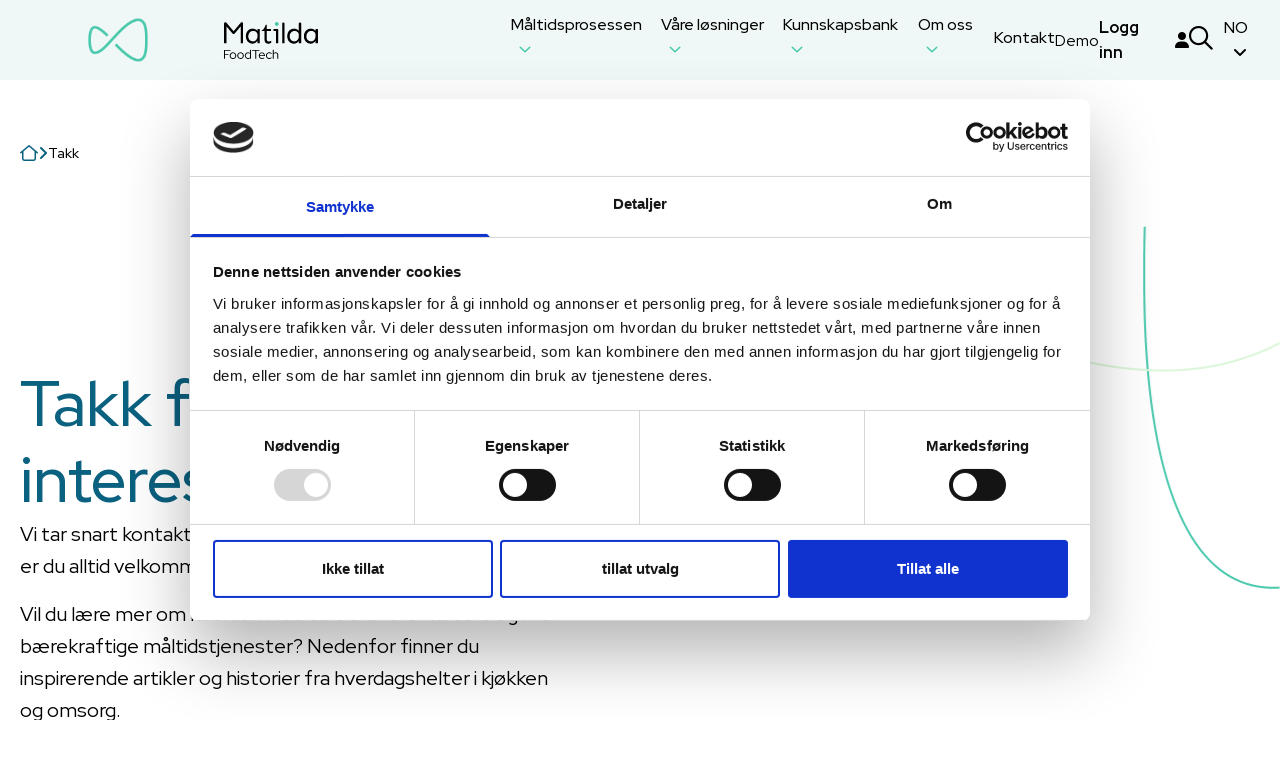

--- FILE ---
content_type: text/html; charset=utf-8
request_url: https://www.matildafoodtech.com/no/takk
body_size: 7895
content:


<!DOCTYPE html>
<html class="h-full" lang="nb">
<head>
<!-- Google Tag Manager --><script>(function(w,d,s,l,i){w[l]=w[l]||[];w[l].push({'gtm.start':new Date().getTime(),event:'gtm.js'});var f=d.getElementsByTagName(s)[0],j=d.createElement(s),dl=l!='dataLayer'?'&l='+l:'';j.async=true;j.src='https://www.googletagmanager.com/gtm.js?id='+i+dl;f.parentNode.insertBefore(j,f);})(window,document,'script','dataLayer','GTM-WVXJL2T');</script><!-- End Google Tag Manager -->
    
    
        <script defer="" src="/sb/bundle-alpine-js.js.v109" type="text/javascript"></script>
        <link href="/sb/bundle-css.css.v109" rel="stylesheet" />
        <script defer="" src="/sb/bundle-js.js.v109" type="text/javascript"></script>
        <script data-cookieconsent="marketing" defer data-src="video-js" type="text/javascript"></script>
        <script defer="" src="/sb/carousel-js.js.v109" type="text/javascript"></script>
    

    <link rel="preconnect" href="https://fonts.googleapis.com">
    <link rel="preconnect" crossorigin href="https://fonts.gstatic.com">
    <link rel="stylesheet" href="https://fonts.googleapis.com/css2?family=Red&#x2B;Hat&#x2B;Display:wght@400;500;700&amp;display=swap">
    <link rel="apple-touch-icon" sizes="180x180" href="/apple-touch-icon.png">
<link rel="icon" type="image/png" sizes="32x32" href="/favicon-32x32.png">
<link rel="icon" type="image/png" sizes="16x16" href="/favicon-16x16.png">
<link rel="manifest" crossorigin="use-credentials" href="/site.webmanifest">
<link rel="mask-icon" color="#5bbad5" href="/safari-pinned-tab.svg">
<meta name="msapplication-TileColor" content="#da532c">
<meta name="theme-color" content="#ffffff">
    

<title>
    Takk | Matilda Foodtech
</title>


<meta charset="utf-8" />
<meta name="viewport" content="width=device-width, initial-scale=1.0, shrink-to-fit=no">
<meta http-equiv="X-UA-Compatible" content="IE=edge,chrome=1" />

<meta name="facebook-domain-verification" content="vbeuxak350n4sy16pvfbwmd81f74v2" />

<meta name="title" content="Foodtech Norge er fremtiden: Mat er data">
<meta name="description" content="Foodtech Norge er fremtiden: Mat er data. Optimaliser virksomheten mot sunnere og mer b&#xE6;rekraftige m&#xE5;ltider med tilgang til viktig data">

<meta property="og:title" content="Foodtech Norge er fremtiden: Mat er data" />
<meta property="og:url" content="https://www.matildafoodtech.com/no/takk" />
<meta property="og:description" content="Foodtech Norge er fremtiden: Mat er data. Optimaliser virksomheten mot sunnere og mer b&#xE6;rekraftige m&#xE5;ltider med tilgang til viktig data" />
<meta property="og:url" content="http://www.matildafoodtech.com/no/takk">

<meta property="twitter:title" content="Foodtech Norge er fremtiden: Mat er data" />
<meta property="twitter:description" content="Foodtech Norge er fremtiden: Mat er data. Optimaliser virksomheten mot sunnere og mer b&#xE6;rekraftige m&#xE5;ltider med tilgang til viktig data" />


<link rel="canonical" href="https://www.matildafoodtech.com/no/takk" />

        <link rel="alternate" hreflang="x-default" href="https://www.matildafoodtech.com/thank-you" />
        <link rel="alternate" hreflang="da" href="https://www.matildafoodtech.com/dk/tak" />
        <link rel="alternate" hreflang="de" href="https://www.matildafoodtech.com/de/danke" />
        <link rel="alternate" hreflang="nb" href="https://www.matildafoodtech.com/no/takk" />
        <link rel="alternate" hreflang="sv" href="https://www.matildafoodtech.com/sv/tack" />

</head>
<body class="flex flex-col h-full bg-transparent">
<!-- Google Tag Manager (noscript) --><noscript><iframe src="https://www.googletagmanager.com/ns.html?id=GTM-WVXJL2T"height="0" width="0" style="display:none;visibility:hidden"></iframe></noscript><!-- End Google Tag Manager (noscript) -->
    
<nav class="w-full z-20 fixed bg-background-gray"
     x-data="navigation()"
     @mouseover.away="navOpenIdHover = -1;"
     @click.outside="navOpenIdClick = -1;">
    <div class="container mx-auto flex justify-between items-center h-17 lg:h-20 relative z-10 bg-background-gray">

        <a class="flex items-center" href="/no">

            <div id="logo-animation" class="min-w-[66px] max-w-[40%] h-[50px] mr-2">
                <img id="fallback-logo" src="/img/logo.svg" alt="logo" />
            </div>
            <img class="" src="/img/logo-text.svg" alt="Logo text" />
        </a>

        <div class="hidden lg:flex grow items-center justify-center gap-2 xl:gap-6 h-full">
                <div class="h-full border-b-6 hover:border-deep-green border-transparent flex items-center" @mouseover="navOpenIdHover = '0e0866e8-5dc1-4a6e-afe4-849e21aa8c52'; navOpenIdClick = '-1';">
                    <a class="font-medium" href="#" @focus="navOpenIdHover = '0e0866e8-5dc1-4a6e-afe4-849e21aa8c52'; navOpenIdClick = '-1';"
>
                        M&#xE5;ltidsprosessen
                                            <i class="fa-regular fa-angle-down text-deep-green ml-2 duration-200 transition-all ":class="{'-rotate-180': navOpenIdHover === '0e0866e8-5dc1-4a6e-afe4-849e21aa8c52'}"></i>
                            </a>
                </div>
                <div class="h-full border-b-6 hover:border-deep-green border-transparent flex items-center" @mouseover="navOpenIdHover = '06029f9b-da45-4e15-bbfd-d16f42bcaac6'; navOpenIdClick = '-1';">
                    <a class="font-medium" href="#" @focus="navOpenIdHover = '06029f9b-da45-4e15-bbfd-d16f42bcaac6'; navOpenIdClick = '-1';"
>
                        V&#xE5;re l&#xF8;sninger
                                            <i class="fa-regular fa-angle-down text-deep-green ml-2 duration-200 transition-all ":class="{'-rotate-180': navOpenIdHover === '06029f9b-da45-4e15-bbfd-d16f42bcaac6'}"></i>
                            </a>
                </div>
                <div class="h-full border-b-6 hover:border-deep-green border-transparent flex items-center" @mouseover="navOpenIdHover = 'c02a4391-ff6e-4f48-afb2-ac042e7d6102'; navOpenIdClick = '-1';">
                    <a class="font-medium" href="#" @focus="navOpenIdHover = 'c02a4391-ff6e-4f48-afb2-ac042e7d6102'; navOpenIdClick = '-1';"
>
                        Kunnskapsbank
                                            <i class="fa-regular fa-angle-down text-deep-green ml-2 duration-200 transition-all ":class="{'-rotate-180': navOpenIdHover === 'c02a4391-ff6e-4f48-afb2-ac042e7d6102'}"></i>
                            </a>
                </div>
                <div class="h-full border-b-6 hover:border-deep-green border-transparent flex items-center" @mouseover="navOpenIdHover = '7e6ce0df-e064-4e8b-b728-f208e1b9a106'; navOpenIdClick = '-1';">
                    <a class="font-medium" href="#" @focus="navOpenIdHover = '7e6ce0df-e064-4e8b-b728-f208e1b9a106'; navOpenIdClick = '-1';"
>
                        Om oss
                                            <i class="fa-regular fa-angle-down text-deep-green ml-2 duration-200 transition-all ":class="{'-rotate-180': navOpenIdHover === '7e6ce0df-e064-4e8b-b728-f208e1b9a106'}"></i>
                            </a>
                </div>
                <div class="h-full border-b-6 hover:border-deep-green border-transparent flex items-center" @mouseover="navOpenIdHover = '557006b8-1280-4c17-8a47-b5a2c0752260'; navOpenIdClick = '-1';">
                    <a class="font-medium" href="/no/kontakt" @focus="navOpenIdHover = '557006b8-1280-4c17-8a47-b5a2c0752260'; navOpenIdClick = '-1';"
rel='nofollow noopener'target="">
                        Kontakt
                            </a>
                </div>
        </div>
        <div class="flex items-center gap-5 lg:gap-6 h-full">
                <a class="btn btn-primary btn-small hidden lg:flex" href="/no/demos" rel='nofollow noopener'>Demo</a>
                <a class="font-bold flex items-center" href="https://engageno.matildafoodtech.com/login" target="_blank" rel='nofollow noopener'><span class="hidden lg:flex">Logg inn</span> <i class="fa-solid fa-user pl-3"></i></a>
                <button class="hidden lg:block" @click="navOpenIdClick === 'search' ? navOpenIdClick = '-1' : navOpenIdClick = 'search';navOpenIdHover = -1" aria-label="Search"><i class="fa-regular fa-magnifying-glass text-h4-mobile lg:text-h3-mobile"></i></button>

            <div class="hidden lg:flex relative h-full">
                <button class="font-medium" @click="navOpenIdClick === 'language' ? navOpenIdClick = '-1' : navOpenIdClick = 'language';navOpenIdHover = -1">
                    NO
                    <i class="fa-solid fa-angle-down ml-2 duration-200 transition-all " :class="{'-rotate-180': navOpenIdClick === 'language'}"></i>
                </button>
                <div x-cloak class="hidden lg:block opacity-0 invisible transition-all shadow-language
                    duration-200 ease-in -translate-y-2.5 absolute top-24 -right-3 w-44 rounded-dropdown overflow-hidden"
                     :class="{'!visible !opacity-100 transform-none' : 'language' === navOpenIdClick}">
                    <div class="bg-white flex flex-col">
            <a class="pl-5 flex items-center text-h5 font-medium hover:bg-dark-blue hover:text-white py-3.5" href="/thank-you">
                <img class="mr-4 rounded-full border-2 border-background-gray/40" src="/img/flags/global.svg" alt="English"/>
Global            </a>
            <a class="pl-5 flex items-center text-h5 font-medium hover:bg-dark-blue hover:text-white py-3.5" href="/dk/tak">
                <img class="mr-4 rounded-full border-2 border-background-gray/40" src="/img/flags/denmark.svg" alt="Danish"/>
Denmark            </a>
            <a class="pl-5 flex items-center text-h5 font-medium hover:bg-dark-blue hover:text-white py-3.5" href="/de/danke">
                <img class="mr-4 rounded-full border-2 border-background-gray/40" src="/img/flags/germany.svg" alt="German"/>
Germany            </a>
            <a class="pl-5 flex items-center text-h5 font-medium hover:bg-dark-blue hover:text-white py-3.5" href="/no/takk">
                <img class="mr-4 rounded-full border-2 border-background-gray/40" src="/img/flags/norway.svg" alt="Norwegian"/>
Norway            </a>
            <a class="pl-5 flex items-center text-h5 font-medium hover:bg-dark-blue hover:text-white py-3.5" href="/sv/tack">
                <img class="mr-4 rounded-full border-2 border-background-gray/40" src="/img/flags/sweden.svg" alt="Swedish"/>
Sweden            </a>
                    </div>
                </div>
            </div>
            <button @click="navOpenIdClick === 'mobile' ? navOpenIdClick = '-1' : navOpenIdClick = 'mobile'" class="lg:hidden">
                <i class="fa-regular fa-bars text-h4 relative top-0.5 w-[18px]" :class="{'fa-xmark' : navOpenIdClick === 'mobile'}"></i>
            </button>
        </div>
    </div>
        <div x-cloak class="mt-20 min-h-[180px] bg-background-gray hidden lg:block opacity-0 invisible transition-all
                                bg-no-repeat bg-right-bottom bg-lines
                                duration-200 ease-in -translate-y-2.5 fixed top-0 right-0 left-0"
         :class="{'!visible !opacity-100 transform-none' : '0e0866e8-5dc1-4a6e-afe4-849e21aa8c52' === navOpenIdHover}">
            <div class="border-t border-white w-full">
                <div class="container mx-auto pt-10 pb-10 flex justify-center gap-28">
                        <ul>
                                    <li class="mb-2 last:mb-0"><a class="font-medium" href="/no/maltidsprosessen/anbud-pa-naeringsmidler" rel='nofollow noopener'>Anbud p&#xE5; n&#xE6;ringsmidler</a></li>
                        </ul>
                        <ul>
                                    <li class="mb-2 last:mb-0"><a class="font-medium" href="/no/maltidsprosessen/maltidsplanlegging" rel='nofollow noopener'>Maltidsplanlegging</a></li>
                        </ul>
                        <ul>
                                    <li class="mb-2 last:mb-0"><a class="font-medium" href="/no/maltidsprosessen/oppfolging-og-kontroll" rel='nofollow noopener'>Oppf&#xF8;lging og kontroll</a></li>
                        </ul>
                        <ul>
                                    <li class="mb-2 last:mb-0"><a class="font-medium" href="/no/maltidsprosessen/produksjon-og-distribusjon" rel='nofollow noopener'>Produksjon og distribusjon</a></li>
                        </ul>
                </div>
            </div>
        </div>
        <div x-cloak class="mt-20 min-h-[180px] bg-background-gray hidden lg:block opacity-0 invisible transition-all
                                bg-no-repeat bg-right-bottom bg-lines
                                duration-200 ease-in -translate-y-2.5 fixed top-0 right-0 left-0"
         :class="{'!visible !opacity-100 transform-none' : '06029f9b-da45-4e15-bbfd-d16f42bcaac6' === navOpenIdHover}">
            <div class="border-t border-white w-full">
                <div class="container mx-auto pt-10 pb-10 flex justify-center gap-28">
                        <ul>
                                <li class="mb-3">
                                    <a class="font-bold text-small hover:cursor-default" href="#"
                           >
                                        Anbud p&#xE5; n&#xE6;ringsmidler
                                                                                </a>
                                </li>
                                    <li class="mb-2 last:mb-0"><a class="font-medium" href="/no/vart-tilbud/matilda-haystack" rel='nofollow noopener'>Matilda Haystack</a></li>
                                    <li class="mb-2 last:mb-0"><a class="font-medium" href="/no/vart-tilbud/matilda-needle" rel='nofollow noopener'>Matilda Needle</a></li>
                                    <li class="mb-2 last:mb-0"><a class="font-medium" href="/no/vart-tilbud/matilda-procure-spend" rel='nofollow noopener'>Matilda Procure &amp; Spend</a></li>
                        </ul>
                        <ul>
                                <li class="mb-3">
                                    <a class="font-bold text-small hover:cursor-default" href="#"
                           >
                                        M&#xE5;ltidsplanlegging
                                                                                </a>
                                </li>
                                    <li class="mb-2 last:mb-0"><a class="font-medium" href="/no/vart-tilbud/matilda" rel='nofollow noopener'>Matilda</a></li>
                                    <li class="mb-2 last:mb-0"><a class="font-medium" href="/no/vart-tilbud/matilda/tillegg" rel='nofollow noopener'>Tillegg</a></li>
                        </ul>
                        <ul>
                                <li class="mb-3">
                                    <a class="font-bold text-small hover:cursor-default" href="#"
                           >
                                        IK-mat &amp; risikoanalyse
                                                                                </a>
                                </li>
                                    <li class="mb-2 last:mb-0"><a class="font-medium" href="/no/vart-tilbud/ik-mat" rel='nofollow noopener'>Matilda IK-mat</a></li>
                        </ul>
                        <ul>
                                <li class="mb-3">
                                    <a class="font-bold text-small hover:cursor-pointer" href="/no/bransjer"
                           rel='nofollow noopener'target="">
                                        Bransjer
                                                                                </a>
                                </li>
                                    <li class="mb-2 last:mb-0"><a class="font-medium" href="/no/bransjer/sykehus" rel='nofollow noopener'>Sykehus</a></li>
                                    <li class="mb-2 last:mb-0"><a class="font-medium" href="/no/bransjer/eldreomsorg" rel='nofollow noopener'>Eldreomsorg</a></li>
                                    <li class="mb-2 last:mb-0"><a class="font-medium" href="/no/bransjer/matprodusenter" rel='nofollow noopener'>Matprodusenter</a></li>
                                    <li class="mb-2 last:mb-0"><a class="font-medium" href="/no/bransjer/skoler-og-barnehager" rel='nofollow noopener'>Skoler og barnehager</a></li>
                        </ul>
                        <ul>
                                <li class="mb-3">
                                    <a class="font-bold text-small hover:cursor-default" href="#"
                           >
                                        Tjenester
                                                                                </a>
                                </li>
                                    <li class="mb-2 last:mb-0"><a class="font-medium" href="/no/tjenester/konsulenttid" rel='nofollow noopener'>Konsulenttid</a></li>
                                    <li class="mb-2 last:mb-0"><a class="font-medium" href="/no/tjenester/integrasjoner" rel='nofollow noopener'>Integrasjoner</a></li>
                        </ul>
                </div>
            </div>
        </div>
        <div x-cloak class="mt-20 min-h-[180px] bg-background-gray hidden lg:block opacity-0 invisible transition-all
                                bg-no-repeat bg-right-bottom bg-lines
                                duration-200 ease-in -translate-y-2.5 fixed top-0 right-0 left-0"
         :class="{'!visible !opacity-100 transform-none' : 'c02a4391-ff6e-4f48-afb2-ac042e7d6102' === navOpenIdHover}">
            <div class="border-t border-white w-full">
                <div class="container mx-auto pt-10 pb-10 flex justify-center gap-28">
                        <ul>
                                <li class="mb-3">
                                    <a class="font-bold text-small hover:cursor-default" href="#"
                           >
                                        Innsikt
                                                                                </a>
                                </li>
                                    <li class="mb-2 last:mb-0"><a class="font-medium" href="/no/insights" rel='nofollow noopener'>Blogg</a></li>
                                    <li class="mb-2 last:mb-0"><a class="font-medium" href="/no/kundecase" rel='nofollow noopener'>Kundecase</a></li>
                        </ul>
                        <ul>
                                <li class="mb-3">
                                    <a class="font-bold text-small hover:cursor-default" href="#"
                           >
                                        Academy
                                                                                </a>
                                </li>
                                    <li class="mb-2 last:mb-0"><a class="font-medium" href="/no/guider" rel='nofollow noopener'>Guider</a></li>
                                    <li class="mb-2 last:mb-0"><a class="font-medium" href="/no/webinars" rel='nofollow noopener'>Webinars</a></li>
                        </ul>
                        <ul>
                                <li class="mb-3">
                                    <a class="font-bold text-small hover:cursor-pointer" href="/no/events"
                           rel='nofollow noopener'target="">
                                        Events
                                                                                </a>
                                </li>
                                    <li class="mb-2 last:mb-0"><a class="font-medium" href="/no/events" rel='nofollow noopener'>Events</a></li>
                        </ul>
                </div>
            </div>
        </div>
        <div x-cloak class="mt-20 min-h-[180px] bg-background-gray hidden lg:block opacity-0 invisible transition-all
                                bg-no-repeat bg-right-bottom bg-lines
                                duration-200 ease-in -translate-y-2.5 fixed top-0 right-0 left-0"
         :class="{'!visible !opacity-100 transform-none' : '7e6ce0df-e064-4e8b-b728-f208e1b9a106' === navOpenIdHover}">
            <div class="border-t border-white w-full">
                <div class="container mx-auto pt-10 pb-10 flex justify-center gap-28">
                        <ul>
                                <li class="mb-3">
                                    <a class="font-bold text-small hover:cursor-default" href="#"
                           >
                                        Firmaet
                                                                                </a>
                                </li>
                                    <li class="mb-2 last:mb-0"><a class="font-medium" href="/no/om-oss" rel='nofollow noopener'>Om oss</a></li>
                                    <li class="mb-2 last:mb-0"><a class="font-medium" href="/no/pressemeldinger" rel='nofollow noopener'>Pressemeldinger</a></li>
                        </ul>
                </div>
            </div>
        </div>

        <div x-cloak class="pt-17 lg:pt-20 opacity-0 invisible transition-all
        duration-200 ease-in -translate-y-2.5 fixed top-0 right-0 left-0"
         :class="{'!visible !opacity-100 transform-none' : 'search' === navOpenIdClick}">
            <div class="bg-white h-15 lg:h-[66px] shadow-search">
                <form action="/no/search" method="GET" class="container mx-auto max-w-1072px flex items-center h-full gap-4">
                    <i class="fa-regular fa-magnifying-glass text-h3-mobile"></i>
                    <input class="grow border-none placeholder:text-h4-mobile lg:placeholder:text-h4 placeholder:text-gray" type="text" name="q" aria-label="S&#xF8;k p&#xE5; nettsiden" placeholder="S&#xF8;k p&#xE5; nettsiden" />
                    <button class="invisible absolute" type="submit">S&#xF8;k p&#xE5; nettsiden</button>
                    <button pr @click.prevent="navOpenIdClick = -1"><i class="fa-regular fa-xmark text-gray text-h3-mobile"></i></button>
                </form>
            </div>
        </div>
    <div x-cloak class="pt-17 h-screen overflow-auto bg-bleach-green flex flex-col lg:hidden opacity-0 invisible transition-all
        duration-200 ease-in -translate-y-2.5 fixed top-0 right-0 left-0"
         :class="{'!visible !opacity-100 transform-none' : 'mobile' === navOpenIdClick}">
        <div class="border-t border-white w-full">
            <div x-data="{expanded: false}">
                <div class="h-16 flex items-center justify-end pr-10 gap-6 bg-background-gray">
                        <button class="font-medium" @click="navOpenIdClick === 'search' ? navOpenIdClick = '-1' : navOpenIdClick = 'search';navOpenIdHover = -1" aria-label="Search"><i class="fa-regular fa-magnifying-glass text-h4-mobile lg:text-h3-mobile"></i></button>
                    <button class="font-medium" @click="expanded = !expanded">
                        NO
                        <i class="fa-solid fa-angle-down ml-2 duration-200 transition-all text-dark-blue " :class="{'-rotate-180': expanded}"></i>
                    </button>
                </div>
                <div x-collapse x-show="expanded" class="bg-white divide-y divide-pale-gray">
            <a class="pl-5 flex items-center text-h5 font-medium hover:bg-dark-blue hover:text-white py-3.5" href="/thank-you">
                <img class="mr-4 rounded-full border-2 border-background-gray/40" src="/img/flags/global.svg" alt="English"/>
Global            </a>
            <a class="pl-5 flex items-center text-h5 font-medium hover:bg-dark-blue hover:text-white py-3.5" href="/dk/tak">
                <img class="mr-4 rounded-full border-2 border-background-gray/40" src="/img/flags/denmark.svg" alt="Danish"/>
Denmark            </a>
            <a class="pl-5 flex items-center text-h5 font-medium hover:bg-dark-blue hover:text-white py-3.5" href="/de/danke">
                <img class="mr-4 rounded-full border-2 border-background-gray/40" src="/img/flags/germany.svg" alt="German"/>
Germany            </a>
            <a class="pl-5 flex items-center text-h5 font-medium hover:bg-dark-blue hover:text-white py-3.5" href="/no/takk">
                <img class="mr-4 rounded-full border-2 border-background-gray/40" src="/img/flags/norway.svg" alt="Norwegian"/>
Norway            </a>
            <a class="pl-5 flex items-center text-h5 font-medium hover:bg-dark-blue hover:text-white py-3.5" href="/sv/tack">
                <img class="mr-4 rounded-full border-2 border-background-gray/40" src="/img/flags/sweden.svg" alt="Swedish"/>
Sweden            </a>
                </div>
            </div>
        </div>
        <div class="border-t border-white w-full">
            <ul class="pl-10 flex flex-col gap-6 pt-7 pb-4">
                    <li x-data="{expandedNav: false}">
                        <a class="font-medium text-h3-mobile" href="#" @click="expandedNav = !expandedNav"
>
                            M&#xE5;ltidsprosessen
                                                <i class="fa-regular fa-angle-down text-dark-blue ml-2 duration-200 transition-all ":class="{'-rotate-180': expandedNav}"></i>
                                </a>
                            <div x-collapse x-show="expandedNav">
                                <ul class="pl-5 flex flex-col">
                                        <li>
                                            <ul class="pt-5 gap-2 flex flex-col">
                                                    <li><a class="text-h3-mobile" href="/no/maltidsprosessen/anbud-pa-naeringsmidler" rel='nofollow noopener'>Anbud p&#xE5; n&#xE6;ringsmidler</a></li>
                                            </ul>
                                        </li>
                                        <li>
                                            <ul class="pt-5 gap-2 flex flex-col">
                                                    <li><a class="text-h3-mobile" href="/no/maltidsprosessen/maltidsplanlegging" rel='nofollow noopener'>Maltidsplanlegging</a></li>
                                            </ul>
                                        </li>
                                        <li>
                                            <ul class="pt-5 gap-2 flex flex-col">
                                                    <li><a class="text-h3-mobile" href="/no/maltidsprosessen/oppfolging-og-kontroll" rel='nofollow noopener'>Oppf&#xF8;lging og kontroll</a></li>
                                            </ul>
                                        </li>
                                        <li>
                                            <ul class="pt-5 gap-2 flex flex-col">
                                                    <li><a class="text-h3-mobile" href="/no/maltidsprosessen/produksjon-og-distribusjon" rel='nofollow noopener'>Produksjon og distribusjon</a></li>
                                            </ul>
                                        </li>
                                </ul>
                            </div>
                    </li>
                    <li x-data="{expandedNav: false}">
                        <a class="font-medium text-h3-mobile" href="#" @click="expandedNav = !expandedNav"
>
                            V&#xE5;re l&#xF8;sninger
                                                <i class="fa-regular fa-angle-down text-dark-blue ml-2 duration-200 transition-all ":class="{'-rotate-180': expandedNav}"></i>
                                </a>
                            <div x-collapse x-show="expandedNav">
                                <ul class="pl-5 flex flex-col">
                                        <li>
                                            <ul class="pt-5 gap-2 flex flex-col">
                                                    <li>
                                                        <a class="text-h3-mobile font-medium" href="#"
                                           >
                                                            Anbud p&#xE5; n&#xE6;ringsmidler
                                                                                    </a>
                                                    </li>
                                                    <li><a class="text-h3-mobile" href="/no/vart-tilbud/matilda-haystack" rel='nofollow noopener'>Matilda Haystack</a></li>
                                                    <li><a class="text-h3-mobile" href="/no/vart-tilbud/matilda-needle" rel='nofollow noopener'>Matilda Needle</a></li>
                                                    <li><a class="text-h3-mobile" href="/no/vart-tilbud/matilda-procure-spend" rel='nofollow noopener'>Matilda Procure &amp; Spend</a></li>
                                            </ul>
                                        </li>
                                        <li>
                                            <ul class="pt-5 gap-2 flex flex-col">
                                                    <li>
                                                        <a class="text-h3-mobile font-medium" href="#"
                                           >
                                                            M&#xE5;ltidsplanlegging
                                                                                    </a>
                                                    </li>
                                                    <li><a class="text-h3-mobile" href="/no/vart-tilbud/matilda" rel='nofollow noopener'>Matilda</a></li>
                                                    <li><a class="text-h3-mobile" href="/no/vart-tilbud/matilda/tillegg" rel='nofollow noopener'>Tillegg</a></li>
                                            </ul>
                                        </li>
                                        <li>
                                            <ul class="pt-5 gap-2 flex flex-col">
                                                    <li>
                                                        <a class="text-h3-mobile font-medium" href="#"
                                           >
                                                            IK-mat &amp; risikoanalyse
                                                                                    </a>
                                                    </li>
                                                    <li><a class="text-h3-mobile" href="/no/vart-tilbud/ik-mat" rel='nofollow noopener'>Matilda IK-mat</a></li>
                                            </ul>
                                        </li>
                                        <li>
                                            <ul class="pt-5 gap-2 flex flex-col">
                                                    <li>
                                                        <a class="text-h3-mobile font-medium" href="/no/bransjer"
                                           rel='nofollow noopener'target="">
                                                            Bransjer
                                                                                    </a>
                                                    </li>
                                                    <li><a class="text-h3-mobile" href="/no/bransjer/sykehus" rel='nofollow noopener'>Sykehus</a></li>
                                                    <li><a class="text-h3-mobile" href="/no/bransjer/eldreomsorg" rel='nofollow noopener'>Eldreomsorg</a></li>
                                                    <li><a class="text-h3-mobile" href="/no/bransjer/matprodusenter" rel='nofollow noopener'>Matprodusenter</a></li>
                                                    <li><a class="text-h3-mobile" href="/no/bransjer/skoler-og-barnehager" rel='nofollow noopener'>Skoler og barnehager</a></li>
                                            </ul>
                                        </li>
                                        <li>
                                            <ul class="pt-5 gap-2 flex flex-col">
                                                    <li>
                                                        <a class="text-h3-mobile font-medium" href="#"
                                           >
                                                            Tjenester
                                                                                    </a>
                                                    </li>
                                                    <li><a class="text-h3-mobile" href="/no/tjenester/konsulenttid" rel='nofollow noopener'>Konsulenttid</a></li>
                                                    <li><a class="text-h3-mobile" href="/no/tjenester/integrasjoner" rel='nofollow noopener'>Integrasjoner</a></li>
                                            </ul>
                                        </li>
                                </ul>
                            </div>
                    </li>
                    <li x-data="{expandedNav: false}">
                        <a class="font-medium text-h3-mobile" href="#" @click="expandedNav = !expandedNav"
>
                            Kunnskapsbank
                                                <i class="fa-regular fa-angle-down text-dark-blue ml-2 duration-200 transition-all ":class="{'-rotate-180': expandedNav}"></i>
                                </a>
                            <div x-collapse x-show="expandedNav">
                                <ul class="pl-5 flex flex-col">
                                        <li>
                                            <ul class="pt-5 gap-2 flex flex-col">
                                                    <li>
                                                        <a class="text-h3-mobile font-medium" href="#"
                                           >
                                                            Innsikt
                                                                                    </a>
                                                    </li>
                                                    <li><a class="text-h3-mobile" href="/no/insights" rel='nofollow noopener'>Blogg</a></li>
                                                    <li><a class="text-h3-mobile" href="/no/kundecase" rel='nofollow noopener'>Kundecase</a></li>
                                            </ul>
                                        </li>
                                        <li>
                                            <ul class="pt-5 gap-2 flex flex-col">
                                                    <li>
                                                        <a class="text-h3-mobile font-medium" href="#"
                                           >
                                                            Academy
                                                                                    </a>
                                                    </li>
                                                    <li><a class="text-h3-mobile" href="/no/guider" rel='nofollow noopener'>Guider</a></li>
                                                    <li><a class="text-h3-mobile" href="/no/webinars" rel='nofollow noopener'>Webinars</a></li>
                                            </ul>
                                        </li>
                                        <li>
                                            <ul class="pt-5 gap-2 flex flex-col">
                                                    <li>
                                                        <a class="text-h3-mobile font-medium" href="/no/events"
                                           rel='nofollow noopener'target="">
                                                            Events
                                                                                    </a>
                                                    </li>
                                                    <li><a class="text-h3-mobile" href="/no/events" rel='nofollow noopener'>Events</a></li>
                                            </ul>
                                        </li>
                                </ul>
                            </div>
                    </li>
                    <li x-data="{expandedNav: false}">
                        <a class="font-medium text-h3-mobile" href="#" @click="expandedNav = !expandedNav"
>
                            Om oss
                                                <i class="fa-regular fa-angle-down text-dark-blue ml-2 duration-200 transition-all ":class="{'-rotate-180': expandedNav}"></i>
                                </a>
                            <div x-collapse x-show="expandedNav">
                                <ul class="pl-5 flex flex-col">
                                        <li>
                                            <ul class="pt-5 gap-2 flex flex-col">
                                                    <li>
                                                        <a class="text-h3-mobile font-medium" href="#"
                                           >
                                                            Firmaet
                                                                                    </a>
                                                    </li>
                                                    <li><a class="text-h3-mobile" href="/no/om-oss" rel='nofollow noopener'>Om oss</a></li>
                                                    <li><a class="text-h3-mobile" href="/no/pressemeldinger" rel='nofollow noopener'>Pressemeldinger</a></li>
                                            </ul>
                                        </li>
                                </ul>
                            </div>
                    </li>
                    <li x-data="{expandedNav: false}">
                        <a class="font-medium text-h3-mobile" href="/no/kontakt" @click="expandedNav = !expandedNav"
rel='nofollow noopener'target="">
                            Kontakt
                                </a>
                    </li>
            </ul>
        </div>
            <div class="mt-auto h-22 bg-background-gray container flex items-center justify-between shrink-0">
                <span></span>
                <a class="btn btn-primary btn-small" href="/no/demos" rel='nofollow noopener'>Demo</a>
            </div>

    </div>
</nav>

<script type="text/javascript">
    function navigation() {
        return {
            navOpenIdHover: -1,
            navOpenIdClick: -1,
        }
    }
</script>



    <main class="pt-17 lg:pt-20 grow shrink-0">


<section class="pt-6 pb-6 lg:pb-15 lg:pt-15 bg-white">
    <div class="container mx-auto grid grid-cols-12">
        <div class="col-span-12 ">
            <ul class="flex gap-2 lg:gap-3 items-center flex-wrap">
                    <li class="flex items-center gap-2 lg:gap-3">
                        <a href="/no" class="text-dark-blue" x-data="{hover: false}" @mouseover="hover = true" @mouseover.away="hover = false">
                                <i class="fa-regular fa-home-blank" :class="{'fa-solid' : hover}"></i>
                        </a>
                            <i class="fa-solid fa-angle-right text-dark-blue"></i>
                    </li>
                    <li class="flex items-center gap-2 lg:gap-3">
                        <a href="/no/takk" class="text-dark-blue" x-data="{hover: false}" @mouseover="hover = true" @mouseover.away="hover = false">
                                <span class="text-[13px] lg:text-small
                              font-medium  text-underline text-black after:bg-black  relative inline-flex                                    ">
                                    Takk
                                </span>
                        </a>
                    </li>
            </ul>
        </div>
    </div>
</section>        


<div class="umb-block-grid"
     data-grid-columns="12;"
     style="--umb-block-grid--grid-columns: 12;">
    

<div class="umb-block-grid__layout-container">
        <div
            class="umb-block-grid__layout-item"
            data-content-element-type-alias="simpleHeroBlock"
            data-content-element-type-key="8103f149-05de-4d94-a493-bc617ad0b6f9"
            data-element-udi="umb://element/7b1c7bb7afb64e9fb1c1a316b67ede84"
            data-col-span="12"
            data-row-span="1"
            style=" --umb-block-grid--item-column-span: 12; --umb-block-grid--item-row-span: 1; ">

<section class="bg-no-repeat bg-right-top bg-lines-2 pt-15 pb-20 lg:pt-35 lg:pb-35 cms-spacing bg-white"  style='--spacing-top-desktop:0px;--spacing-top-mobile:0px;--spacing-bottom-desktop:0px;--spacing-bottom-mobile:0px;'>
    <div class="grid grid-cols-12 container mx-auto">
        <div class="col-span-12 md:col-span-8 flex flex-col gap-8">


<div class="grid grid-cols-12 cms-spacing"  style='--spacing-top-desktop:0px;--spacing-top-mobile:0px;--spacing-bottom-desktop:0px;--spacing-bottom-mobile:0px;'>
    <div class="col-span-12 lg:col-span-8">
        <h1 class='text-dark-blue lg:text-dark-blue h1 headline'>Takk for din interesse!</h1>
    </div>
</div>

    
<div class="cms-spacing grid grid-cols-12"  style='--spacing-top-desktop:0px;--spacing-top-mobile:0px;--spacing-bottom-desktop:0px;--spacing-bottom-mobile:0px;'>
    <div class="col-span-12 lg:col-span-8">
        <div class="umb-rte ">
            <p class="body-big">Vi tar snart kontakt med deg. Har du spørsmål i mellomtiden, er du alltid velkommen til å&nbsp;<a href="/no/kontakt" title="(Contact)" data-anchor="#">kontakte oss</a>.</p>
<p class="body-big">Vil du lære mer om hvordan Matilda bidrar til smartere og mer bærekraftige måltidstjenester?&nbsp;Nedenfor finner du inspirerende artikler og historier fra hverdagshelter i kjøkken og omsorg.</p>
        </div>
    </div>
</div>
        </div>
    </div>
</section>        </div>
        <div
            class="umb-block-grid__layout-item"
            data-content-element-type-alias="defaultColumnLayout"
            data-content-element-type-key="0dcc371d-3333-49f0-b2a6-20be38235d84"
            data-element-udi="umb://element/b762433d7a434e929b549126176488e5"
            data-col-span="12"
            data-row-span="1"
            style=" --umb-block-grid--item-column-span: 12; --umb-block-grid--item-row-span: 1; ">


<div class="cms-spacing bg-white relative"  style='--spacing-top-desktop:0px;--spacing-top-mobile:0px;--spacing-bottom-desktop:0px;--spacing-bottom-mobile:0px;'>
    <div class="container mx-auto grid grid-cols-12">
        <div class="col-span-12  column-content z-10">
            <div class="grid grid-cols-12 ">
                <div class="col-span-12  ">
                    <div class="umb-block-grid__area-container"
                         style="--umb-block-grid--area-grid-columns: 12">

<div class="umb-block-grid__area"
     data-area-col-span="12"
     data-area-row-span="1"
     data-area-alias="Column"
     style="--umb-block-grid--grid-columns: 12;--umb-block-grid--area-column-span: 12; --umb-block-grid--area-row-span: 1;">
    

<div class="umb-block-grid__layout-container">
        <div
            class="umb-block-grid__layout-item"
            data-content-element-type-alias="postBlock"
            data-content-element-type-key="ee35308b-7b0e-4508-a5b0-50c09b0689a0"
            data-element-udi="umb://element/7ff69e574fb5430a8667c4015f30016f"
            data-col-span="12"
            data-row-span="1"
            style=" --umb-block-grid--item-column-span: 12; --umb-block-grid--item-row-span: 1; ">

<section  style='--spacing-top-desktop:0px;--spacing-top-mobile:0px;--spacing-bottom-desktop:0px;--spacing-bottom-mobile:0px;'>
    <div class="cms-spacing">
            <div class="h2 mb-10 text-dark-blue">Foodtech Inspirasjon</div>
        <div class="grid grid-cols-1 md:grid-cols-2 lg:grid-cols-3 gap-8">
                <div class="rounded-grid-listing overflow-hidden bg-transparent">
                    <picture>
                        <source srcset="/media/i4ddyixd/foodtech-skapar-nya-moejligheter.jpg?width=800&amp;height=384&amp;v=1d93015212b42b0" media="(min-width: 480px)" />
                        <source srcset="/media/i4ddyixd/foodtech-skapar-nya-moejligheter.jpg?width=670&amp;height=320&amp;v=1d93015212b42b0" media="(min-width: 0px)" />
                        <img class="h-40 md:h-48 object-cover w-full" src="/media/i4ddyixd/foodtech-skapar-nya-moejligheter.jpg?width=800&amp;height=384&amp;v=1d93015212b42b0" alt="Foodtech Skapar Nya M&#xF6;jligheter" />
                    </picture>
                    <div class="pl-5 pr-5 pt-6 pb-6 lg:pl-8 lg:pr-8 lg:pb-10 flex flex-col md:h-[calc(100%_-_12rem)]">
                            <p class="text-dark-blue text-h5">Foodtech</p>
                        <p class="h4 mt-4 lg:mt-6 text-dark-blue">Foodtech gir nye muligheter for m&#xE5;ltider servert av det offent...</p>
                        <p class="mt-4 lg:mt-6 text-h5">Mat er s&#xE5; mye mer enn det som ligger p&#xE5; tallerkenen din. &#x2013; Offentlige m&#xE5;ltider er et strategisk verkt&#xF8;y som gj&#xF8;r det mulig &#xE5; oppn&#xE5; nesten...</p>
                        <div class="mt-auto">
                            <a class="text-link mt-7 lg:mt-5 block font-bold" href="/no/insights/foodtech-nye-muligheter-maltider"><span class="text-underline after:bg-dark-blue relative inline-flex">Les mer</span> <i class="fa-solid fa-long-arrow-right ml-2.5"></i></a>
                        </div>
                    </div>
                </div>
                <div class="rounded-grid-listing overflow-hidden bg-transparent">
                    <picture>
                        <source srcset="/media/xbygd03k/bedre-oeversikt-aeldre.png?width=800&amp;height=384&amp;v=1d945e657bc67a0" media="(min-width: 480px)" />
                        <source srcset="/media/xbygd03k/bedre-oeversikt-aeldre.png?width=670&amp;height=320&amp;v=1d945e657bc67a0" media="(min-width: 0px)" />
                        <img class="h-40 md:h-48 object-cover w-full" src="/media/xbygd03k/bedre-oeversikt-aeldre.png?width=800&amp;height=384&amp;v=1d945e657bc67a0" alt="Bedre &#xD6;versikt &#xC4;ldre" />
                    </picture>
                    <div class="pl-5 pr-5 pt-6 pb-6 lg:pl-8 lg:pr-8 lg:pb-10 flex flex-col md:h-[calc(100%_-_12rem)]">
                            <p class="text-dark-blue text-h5">M&#xE5;ltidsplanlegging</p>
                        <p class="h4 mt-4 lg:mt-6 text-dark-blue">Gir bedre oversikt p&#xE5; kj&#xF8;kkenet bedre m&#xE5;ltider til eldre?</p>
                        <p class="mt-4 lg:mt-6 text-h5">I &#xE5;rene fremover vil Norge f&#xE5; enda flere eldre innbyggere. De trenger smakfulle og sunne m&#xE5;ltider. Digitale verkt&#xF8;y som gir full oversikt...</p>
                        <div class="mt-auto">
                            <a class="text-link mt-7 lg:mt-5 block font-bold" href="/no/insights/bedre-oversikt-kjokkenet-bedre-maltider-eldre"><span class="text-underline after:bg-dark-blue relative inline-flex">Les mer</span> <i class="fa-solid fa-long-arrow-right ml-2.5"></i></a>
                        </div>
                    </div>
                </div>
                <div class="rounded-grid-listing overflow-hidden bg-transparent">
                    <picture>
                        <source srcset="/media/fvscmtrw/haallbarhet.jpeg?width=800&amp;height=384&amp;v=1d93590fd936b80" media="(min-width: 480px)" />
                        <source srcset="/media/fvscmtrw/haallbarhet.jpeg?width=670&amp;height=320&amp;v=1d93590fd936b80" media="(min-width: 0px)" />
                        <img class="h-40 md:h-48 object-cover w-full" src="/media/fvscmtrw/haallbarhet.jpeg?width=800&amp;height=384&amp;v=1d93590fd936b80" alt="H&#xE5;llbarhet" />
                    </picture>
                    <div class="pl-5 pr-5 pt-6 pb-6 lg:pl-8 lg:pr-8 lg:pb-10 flex flex-col md:h-[calc(100%_-_12rem)]">
                            <p class="text-dark-blue text-h5">B&#xE6;rekraft</p>
                        <p class="h4 mt-4 lg:mt-6 text-dark-blue">Reduser din klimap&#xE5;virkning</p>
                        <p class="mt-4 lg:mt-6 text-h5">Maten vi spiser st&#xE5;r for en tredjedel av de globale utslippene. Ved &#xE5; endre hva vi spiser, kan klimagasser reduseres. Vi m&#xE5; ta bevisste v...</p>
                        <div class="mt-auto">
                            <a class="text-link mt-7 lg:mt-5 block font-bold" href="/no/insights/reduser-din-klimapavirkning"><span class="text-underline after:bg-dark-blue relative inline-flex">Les mer</span> <i class="fa-solid fa-long-arrow-right ml-2.5"></i></a>
                        </div>
                    </div>
                </div>
        </div>

    </div>
</section>        </div>
</div>

</div>
                    </div>
                </div>
            </div>
        </div>
    </div>
</div>        </div>
</div>

</div>


    </main>

    
<footer class="shrink-0">
    <div class="mb-[-1px]">
        
        <svg xmlns="http://www.w3.org/2000/svg" viewBox="0 0 1512 104.9979" class="fill-deep-green bg-white">
            <path d="M596.925,85.6472c-202,0-401.2-12.2795-596.925-36.1493v55.4999s1512,.0001,1512,.0001V0c-296.66,56.2471-602.512,85.6473-915.075,85.6472Z"/>
        </svg>



    </div>

    <div class="bg-deep-green pt-10 pb-6 bg-no-repeat bg-right-bottom lg:bg-lines-bottom relative">
        <div class="container mx-auto">
            <div class="flex flex-col lg:flex-row pb-10 lg:pb-28">
                <div class="flex flex-col">
                        <img class="w-[180px] lg:w-64" src="/media/snnbw5zy/logo-white.svg" alt='Logo White' />
                    <ul class="flex flex-col gap-3 mt-10 lg:mt-16 text-h5 lg:text-h4">
                            <li class="flex items-center gap-3">
                                <i class="fa-solid fa-phone text-h5 w-[18px]"></i>
                                <a class="text-underline after:bg-black relative inline-flex after:h-px" href="tel:004773510790"> &#x2B;47 73 51 07 90</a>
                            </li>
                            <li class="flex items-center gap-3">
                                <i class="fa-solid fa-envelope text-h5 w-[18px]"></i>
                                <a class="text-underline after:bg-black relative inline-flex after:h-px" href="mailto:hello@matildafoodtech.com">hello@matildafoodtech.com</a>
                            </li>
                            <li class="flex gap-3">
                                <i class="fa-solid fa-location-dot relative top-1 w-[18px] text-h5"></i>
                                    <a class="text-underline after:bg-black relative inline-flex after:h-px" href="https://www.google.com/maps/place/Biskop&#x2B;Gunnerus&#x2B;gate,&#x2B;Oslo,&#x2B;Norway/@59.912299,10.748869,17z/data=!4m5!3m4!1s0x46416e61e1a2f6c9:0xf6843d3f04ebb2c7!8m2!3d59.912299!4d10.7510577?shorturl=1" target="_blank" rel="nofollow noopener">Krambugata 2<br />7011 Trondheim</a>
                            </li>
                    </ul>
                        <ul class="gap-6 mt-10 lg:mt-16 hidden lg:flex">
            <li>
                <a class="text-h3-mobile" href="https://www.linkedin.com/company/matildafoodtech" target="_blank" rel="nofollow noopener" aria-label="linkedin">
                    <i class="fa-brands fa-linkedin-in"></i>
                </a>
            </li>
            <li>
                <a class="text-h3-mobile" href="https://www.facebook.com/matildaftnorge/" target="_blank" rel="nofollow noopener" aria-label="facebook">
                    <i class="fa-brands fa-facebook"></i>
                </a>
            </li>
                        </ul>
                </div>
                    <div class="flex flex-wrap gap-x-20 gap-6 lg:gap-y-12 mt-10 lg:mt-0 lg:pl-40">
                                <ul>
                                        <li class="mb-2 font-bold text-small">
Om Matilda FoodTech                                        </li>

                                            <li><a class="text-underline after:bg-black relative text-small lg:text-h5 inline-flex after:h-px" href="/no/om-oss" rel='nofollow noopener'>Om oss</a></li>
                                            <li><a class="text-underline after:bg-black relative text-small lg:text-h5 inline-flex after:h-px" href="/no/pressemeldinger" rel='nofollow noopener'>Pressemeldinger</a></li>
                                            <li><a class="text-underline after:bg-black relative text-small lg:text-h5 inline-flex after:h-px" href="/no/kontakt" rel='nofollow noopener'>Kontakta oss</a></li>
                                            <li><a class="text-underline after:bg-black relative text-small lg:text-h5 inline-flex after:h-px" href="/no/kontakt/support" rel='nofollow noopener'>Support</a></li>
                                            <li><a class="text-underline after:bg-black relative text-small lg:text-h5 inline-flex after:h-px" href="https://engageno.matildafoodtech.com/" rel='nofollow noopener'>Matilda Engage</a></li>

                                </ul>
                    </div>
                    <ul class="flex gap-6 mt-10 lg:mt-16 lg:hidden">
            <li>
                <a class="text-h3-mobile" href="https://www.linkedin.com/company/matildafoodtech" target="_blank" rel="nofollow noopener" aria-label="linkedin">
                    <i class="fa-brands fa-linkedin-in"></i>
                </a>
            </li>
            <li>
                <a class="text-h3-mobile" href="https://www.facebook.com/matildaftnorge/" target="_blank" rel="nofollow noopener" aria-label="facebook">
                    <i class="fa-brands fa-facebook"></i>
                </a>
            </li>
                    </ul>
            </div>
            <div class="flex flex-col lg:flex-row gap-4 lg:items-center">
                    <ul class="flex gap-4 order">
                            <li><a class="text-small text-underline after:bg-black relative inline-flex after:h-px" href="/no/privacy-policy" rel='nofollow noopener'>Privacy Policy</a></li>
                            <li><a class="text-small text-underline after:bg-black relative inline-flex after:h-px" href="/no/terms-of-service" rel='nofollow noopener'>Terms of Service</a></li>
                    </ul>
                <p class="text-small lg:order-first">&#xA9; 2025 Matilda FoodTech AB</p>
            </div>
        </div>
    </div>
</footer>



    <script src="/js/vendor/lazyload.min.js"></script>

    <script>
        var lazyLoadInstance = new LazyLoad({
        });
    </script>

    <script src="/App_Plugins/UmbracoForms/Assets/promise-polyfill/dist/polyfill.min.js?v=13.5.0" type="application/javascript"></script><script src="/App_Plugins/UmbracoForms/Assets/aspnet-client-validation/dist/aspnet-validation.min.js?v=13.5.0" type="application/javascript"></script>
</body>
</html>



--- FILE ---
content_type: text/css
request_url: https://www.matildafoodtech.com/sb/bundle-css.css.v109
body_size: 11878
content:
.splide__container {
    box-sizing: border-box;
    position: relative
}

.splide__list {
    backface-visibility: hidden;
    display: -ms-flexbox;
    display: flex;
    height: 100%;
    margin: 0 !important;
    padding: 0 !important
}

.splide.is-initialized:not(.is-active) .splide__list {
    display: block
}

.splide__pagination {
    -ms-flex-align: center;
    align-items: center;
    display: -ms-flexbox;
    display: flex;
    -ms-flex-wrap: wrap;
    flex-wrap: wrap;
    -ms-flex-pack: center;
    justify-content: center;
    margin: 0;
    pointer-events: none
}

    .splide__pagination li {
        display: inline-block;
        line-height: 1;
        list-style-type: none;
        margin: 0;
        pointer-events: auto
    }

.splide:not(.is-overflow) .splide__pagination {
    display: none
}

.splide__progress__bar {
    width: 0
}

.splide {
    position: relative;
    visibility: hidden
}

    .splide.is-initialized,
    .splide.is-rendered {
        visibility: visible
    }

.splide__slide {
    backface-visibility: hidden;
    box-sizing: border-box;
    -ms-flex-negative: 0;
    flex-shrink: 0;
    list-style-type: none !important;
    margin: 0;
    position: relative
}

    .splide__slide img {
        vertical-align: bottom
    }

.splide__spinner {
    animation: splide-loading 1s linear infinite;
    border: 2px solid #999;
    border-left-color: transparent;
    border-radius: 50%;
    bottom: 0;
    contain: strict;
    display: inline-block;
    height: 20px;
    left: 0;
    margin: auto;
    position: absolute;
    right: 0;
    top: 0;
    width: 20px
}

.splide__sr {
    clip: rect(0 0 0 0);
    border: 0;
    height: 1px;
    margin: -1px;
    overflow: hidden;
    padding: 0;
    position: absolute;
    width: 1px
}

.splide__toggle.is-active .splide__toggle__play,
.splide__toggle__pause {
    display: none
}

.splide__toggle.is-active .splide__toggle__pause {
    display: inline
}

.splide__track {
    overflow: hidden;
    position: relative;
    z-index: 0
}

@keyframes splide-loading {
    0% {
        transform: rotate(0)
    }

    to {
        transform: rotate(1turn)
    }
}

.splide__track--draggable {
    -webkit-touch-callout: none;
    -webkit-user-select: none;
    -ms-user-select: none;
    user-select: none
}

.splide__track--fade > .splide__list > .splide__slide {
    margin: 0 !important;
    opacity: 0;
    z-index: 0
}

    .splide__track--fade > .splide__list > .splide__slide.is-active {
        opacity: 1;
        z-index: 1
    }

.splide--rtl {
    direction: rtl
}

.splide__track--ttb > .splide__list {
    display: block
}

.splide__arrow {
    -ms-flex-align: center;
    align-items: center;
    background: #ccc;
    border: 0;
    border-radius: 50%;
    cursor: pointer;
    display: -ms-flexbox;
    display: flex;
    height: 2em;
    -ms-flex-pack: center;
    justify-content: center;
    opacity: .7;
    padding: 0;
    position: absolute;
    top: 50%;
    transform: translateY(-50%);
    width: 2em;
    z-index: 1
}

    .splide__arrow svg {
        fill: #000;
        height: 1.2em;
        width: 1.2em
    }

    .splide__arrow:hover:not(:disabled) {
        opacity: .9
    }

    .splide__arrow:disabled {
        opacity: .3
    }

    .splide__arrow:focus-visible {
        outline: 3px solid #0bf;
        outline-offset: 3px
    }

.splide__arrow--prev {
    left: 1em
}

    .splide__arrow--prev svg {
        transform: scaleX(-1)
    }

.splide__arrow--next {
    right: 1em
}

.splide.is-focus-in .splide__arrow:focus {
    outline: 3px solid #0bf;
    outline-offset: 3px
}

.splide__pagination {
    bottom: 2.5rem;
    left: 0;
    padding: 0 1em;
    position: absolute;
    right: 0;
    z-index: 1
}

.splide__pagination__page {
    border: 0;
    border-radius: 50%;
    display: inline-block;
    height: 10px;
    margin: 8px;
    background-color: #EFF8F6;
    padding: 0;
    position: relative;
    transition: transform .2s linear;
    width: 10px
}

    .splide__pagination__page.is-active {
        z-index: 1;
        background-color: #4AC9AD;
    }

    .splide__pagination__page:hover {
        cursor: pointer;
        opacity: .9
    }

    .splide__pagination__page:focus-visible {
        outline: 3px solid #0bf;
        outline-offset: 3px
    }

.splide.is-focus-in .splide__pagination__page:focus {
    outline: 3px solid #0bf;
    outline-offset: 3px
}

.splide__progress__bar {
    background: #ccc;
    height: 3px
}

.splide__slide {
    -webkit-tap-highlight-color: rgba(0, 0, 0, 0)
}

    .splide__slide:focus {
        outline: 0
    }

@supports(outline-offset:-3px) {
    .splide__slide:focus-visible {
        outline: 3px solid #0bf;
        outline-offset: -3px
    }
}

@media screen and (-ms-high-contrast:none) {
    .splide__slide:focus-visible {
        border: 3px solid #0bf
    }
}

@supports(outline-offset:-3px) {
    .splide.is-focus-in .splide__slide:focus {
        outline: 3px solid #0bf;
        outline-offset: -3px
    }
}

@media screen and (-ms-high-contrast:none) {
    .splide.is-focus-in .splide__slide:focus {
        border: 3px solid #0bf
    }

    .splide.is-focus-in .splide__track > .splide__list > .splide__slide:focus {
        border-color: #0bf
    }
}

.splide__toggle {
    cursor: pointer
}

    .splide__toggle:focus-visible {
        outline: 3px solid #0bf;
        outline-offset: 3px
    }

.splide.is-focus-in .splide__toggle:focus {
    outline: 3px solid #0bf;
    outline-offset: 3px
}

.splide__track--nav > .splide__list > .splide__slide {
    border: 3px solid transparent;
    cursor: pointer
}

    .splide__track--nav > .splide__list > .splide__slide.is-active {
        border: 3px solid #000
    }

.splide__arrows--rtl .splide__arrow--prev {
    left: auto;
    right: 1em
}

    .splide__arrows--rtl .splide__arrow--prev svg {
        transform: scaleX(1)
    }

.splide__arrows--rtl .splide__arrow--next {
    left: 1em;
    right: auto
}

    .splide__arrows--rtl .splide__arrow--next svg {
        transform: scaleX(-1)
    }

.splide__arrows--ttb .splide__arrow {
    left: 50%;
    transform: translate(-50%)
}

.splide__arrows--ttb .splide__arrow--prev {
    top: 1em
}

    .splide__arrows--ttb .splide__arrow--prev svg {
        transform: rotate(-90deg)
    }

.splide__arrows--ttb .splide__arrow--next {
    bottom: 1em;
    top: auto
}

    .splide__arrows--ttb .splide__arrow--next svg {
        transform: rotate(90deg)
    }

.splide__pagination--ttb {
    bottom: 0;
    display: -ms-flexbox;
    display: flex;
    -ms-flex-direction: column;
    flex-direction: column;
    left: auto;
    padding: 1em 0;
    right: .5em;
    top: 0
}
*,::before,::after{box-sizing:border-box;border-width:0;border-style:solid;border-color:currentColor;}::before,::after{--tw-content:'';}html{line-height:1.5;-webkit-text-size-adjust:100%;-moz-tab-size:4;-o-tab-size:4;tab-size:4;font-family:Red Hat Display,sans-serif;font-feature-settings:normal;}body{margin:0;line-height:inherit;}hr{height:0;color:inherit;border-top-width:1px;}abbr:where([title]){-webkit-text-decoration:underline dotted;text-decoration:underline dotted;}h1,h2,h3,h4,h5,h6{font-size:inherit;font-weight:inherit;}a{color:inherit;text-decoration:inherit;}b,strong{font-weight:bolder;}code,kbd,samp,pre{font-family:ui-monospace,SFMono-Regular,Menlo,Monaco,Consolas,"Liberation Mono","Courier New",monospace;font-size:1em;}small{font-size:80%;}sub,sup{font-size:75%;line-height:0;position:relative;vertical-align:baseline;}sub{bottom:-0.25em;}sup{top:-0.5em;}table{text-indent:0;border-color:inherit;border-collapse:collapse;}button,input,optgroup,select,textarea{font-family:inherit;font-size:100%;font-weight:inherit;line-height:inherit;color:inherit;margin:0;padding:0;}button,select{text-transform:none;}button,[type='button'],[type='reset'],[type='submit']{-webkit-appearance:button;background-color:transparent;background-image:none;}:-moz-focusring{outline:auto;}:-moz-ui-invalid{box-shadow:none;}progress{vertical-align:baseline;}::-webkit-inner-spin-button,::-webkit-outer-spin-button{height:auto;}[type='search']{-webkit-appearance:textfield;outline-offset:-2px;}::-webkit-search-decoration{-webkit-appearance:none;}::-webkit-file-upload-button{-webkit-appearance:button;font:inherit;}summary{display:list-item;}blockquote,dl,dd,h1,h2,h3,h4,h5,h6,hr,figure,p,pre{margin:0;}fieldset{margin:0;padding:0;}legend{padding:0;}ol,ul,menu{list-style:none;margin:0;padding:0;}textarea{resize:vertical;}input::-moz-placeholder,textarea::-moz-placeholder{opacity:1;color:#9ca3af;}input::placeholder,textarea::placeholder{opacity:1;color:#9ca3af;}button,[role="button"]{cursor:pointer;}:disabled{cursor:default;}img,svg,video,canvas,audio,iframe,embed,object{display:block;vertical-align:middle;}img,video{max-width:100%;height:auto;}[hidden]{display:none;}[type='text'],[type='email'],[type='url'],[type='password'],[type='number'],[type='date'],[type='datetime-local'],[type='month'],[type='search'],[type='tel'],[type='time'],[type='week'],[multiple],textarea,select{-webkit-appearance:none;-moz-appearance:none;appearance:none;background-color:#fff;border-color:#6b7280;border-width:1px;border-radius:0px;padding-top:0.5rem;padding-right:0.75rem;padding-bottom:0.5rem;padding-left:0.75rem;font-size:1rem;line-height:1.5rem;--tw-shadow:0 0 #0000;}[type='text']:focus,[type='email']:focus,[type='url']:focus,[type='password']:focus,[type='number']:focus,[type='date']:focus,[type='datetime-local']:focus,[type='month']:focus,[type='search']:focus,[type='tel']:focus,[type='time']:focus,[type='week']:focus,[multiple]:focus,textarea:focus,select:focus{outline:2px solid transparent;outline-offset:2px;--tw-ring-inset:var(--tw-empty,);--tw-ring-offset-width:0px;--tw-ring-offset-color:#fff;--tw-ring-color:#2563eb;--tw-ring-offset-shadow:var(--tw-ring-inset) 0 0 0 var(--tw-ring-offset-width) var(--tw-ring-offset-color);--tw-ring-shadow:var(--tw-ring-inset) 0 0 0 calc(1px + var(--tw-ring-offset-width)) var(--tw-ring-color);box-shadow:var(--tw-ring-offset-shadow),var(--tw-ring-shadow),var(--tw-shadow);border-color:#2563eb;}input::-moz-placeholder,textarea::-moz-placeholder{color:#6b7280;opacity:1;}input::placeholder,textarea::placeholder{color:#6b7280;opacity:1;}::-webkit-datetime-edit-fields-wrapper{padding:0;}::-webkit-date-and-time-value{min-height:1.5em;}::-webkit-datetime-edit,::-webkit-datetime-edit-year-field,::-webkit-datetime-edit-month-field,::-webkit-datetime-edit-day-field,::-webkit-datetime-edit-hour-field,::-webkit-datetime-edit-minute-field,::-webkit-datetime-edit-second-field,::-webkit-datetime-edit-millisecond-field,::-webkit-datetime-edit-meridiem-field{padding-top:0;padding-bottom:0;}select{background-image:url("data:image/svg+xml,%3csvg xmlns='http://www.w3.org/2000/svg' fill='none' viewBox='0 0 20 20'%3e%3cpath stroke='%236b7280' stroke-linecap='round' stroke-linejoin='round' stroke-width='1.5' d='M6 8l4 4 4-4'/%3e%3c/svg%3e");background-position:right 0.5rem center;background-repeat:no-repeat;background-size:1.5em 1.5em;padding-right:2.5rem;-webkit-print-color-adjust:exact;print-color-adjust:exact;}[multiple]{background-image:initial;background-position:initial;background-repeat:unset;background-size:initial;padding-right:0.75rem;-webkit-print-color-adjust:unset;print-color-adjust:unset;}[type='checkbox'],[type='radio']{-webkit-appearance:none;-moz-appearance:none;appearance:none;padding:0;-webkit-print-color-adjust:exact;print-color-adjust:exact;display:inline-block;vertical-align:middle;background-origin:border-box;-webkit-user-select:none;-moz-user-select:none;user-select:none;flex-shrink:0;height:1rem;width:1rem;color:#2563eb;background-color:#fff;border-color:#6b7280;border-width:1px;--tw-shadow:0 0 #0000;}[type='checkbox']{border-radius:0px;}[type='radio']{border-radius:100%;}[type='checkbox']:focus,[type='radio']:focus{outline:2px solid transparent;outline-offset:2px;--tw-ring-inset:var(--tw-empty,);--tw-ring-offset-width:2px;--tw-ring-offset-color:#fff;--tw-ring-color:#2563eb;--tw-ring-offset-shadow:var(--tw-ring-inset) 0 0 0 var(--tw-ring-offset-width) var(--tw-ring-offset-color);--tw-ring-shadow:var(--tw-ring-inset) 0 0 0 calc(2px + var(--tw-ring-offset-width)) var(--tw-ring-color);box-shadow:var(--tw-ring-offset-shadow),var(--tw-ring-shadow),var(--tw-shadow);}[type='checkbox']:checked,[type='radio']:checked{border-color:transparent;background-color:currentColor;background-size:100% 100%;background-position:center;background-repeat:no-repeat;}[type='checkbox']:checked{background-image:url("data:image/svg+xml,%3csvg viewBox='0 0 16 16' fill='white' xmlns='http://www.w3.org/2000/svg'%3e%3cpath d='M12.207 4.793a1 1 0 010 1.414l-5 5a1 1 0 01-1.414 0l-2-2a1 1 0 011.414-1.414L6.5 9.086l4.293-4.293a1 1 0 011.414 0z'/%3e%3c/svg%3e");}[type='radio']:checked{background-image:url("data:image/svg+xml,%3csvg viewBox='0 0 16 16' fill='white' xmlns='http://www.w3.org/2000/svg'%3e%3ccircle cx='8' cy='8' r='3'/%3e%3c/svg%3e");}[type='checkbox']:checked:hover,[type='checkbox']:checked:focus,[type='radio']:checked:hover,[type='radio']:checked:focus{border-color:transparent;background-color:currentColor;}[type='checkbox']:indeterminate{background-image:url("data:image/svg+xml,%3csvg xmlns='http://www.w3.org/2000/svg' fill='none' viewBox='0 0 16 16'%3e%3cpath stroke='white' stroke-linecap='round' stroke-linejoin='round' stroke-width='2' d='M4 8h8'/%3e%3c/svg%3e");border-color:transparent;background-color:currentColor;background-size:100% 100%;background-position:center;background-repeat:no-repeat;}[type='checkbox']:indeterminate:hover,[type='checkbox']:indeterminate:focus{border-color:transparent;background-color:currentColor;}[type='file']{background:unset;border-color:inherit;border-width:0;border-radius:0;padding:0;font-size:unset;line-height:inherit;}[type='file']:focus{outline:1px solid ButtonText;outline:1px auto -webkit-focus-ring-color;}.display{font-size:72px;font-weight:700;line-height:120%;}h1,.h1{font-size:40px;font-weight:500;line-height:120%;}@media (min-width:1024px){h1,.h1{font-size:64px;}}h2,.h2{font-size:36px;font-weight:500;line-height:140%;}@media (min-width:1024px){h2,.h2{font-size:48px;}}h3,.h3{font-size:24px;font-weight:500;line-height:140%;}@media (min-width:1024px){h3,.h3{font-size:32px;}}h4,.h4{font-size:18px;font-weight:700;line-height:140%;}@media (min-width:1024px){h4,.h4{font-size:20px;}}h5,.h5{font-size:16px;font-weight:700;line-height:140%;}h6,.h6{font-size:16px;font-weight:500;line-height:140%;}body,.umb-rte p{font-size:15px;line-height:160%;}@media (min-width:1024px){body,.umb-rte p{font-size:16px;}}.body-big{font-size:18px !important;}@media (min-width:1024px){.body-big{font-size:20px !important;}}h2,.h2,h3,.h3,h4,.h4{overflow-wrap:break-word;}.umb-rte a::after,.text-underline::after{content:'';position:absolute;bottom:0;left:0;width:100%;height:2px;opacity:0;transition:opacity 300ms,transform 300ms;transform:translate3d(-100%,0,0);}.umb-rte a,.text-underline{overflow:hidden;}.umb-rte a:hover::after,.text-underline:hover::after,.text-link:hover .text-underline::after,.umb-rte a:focus::after,.text-underline:focus::after,.text-link:focus .text-underline::after{opacity:1;transform:translate3d(0,0,0);}.umb-rte a{position:relative;display:inline-block;vertical-align:bottom;font-weight:500;--tw-text-opacity:1;color:rgb(10 97 128 / var(--tw-text-opacity));}.umb-rte a::after{width:100%;--tw-bg-opacity:1;background-color:rgb(10 97 128 / var(--tw-bg-opacity));}.umb-rte p{margin-bottom:1rem;}.umb-rte p:last-child{margin-bottom:0px;}.umb-rte.preview .text-white{--tw-text-opacity:1;color:rgb(128 128 128 / var(--tw-text-opacity));}.text-link{--tw-text-opacity:1;color:rgb(10 97 128 / var(--tw-text-opacity));}.text-link i,.btn i{transition-property:transform;transition-timing-function:cubic-bezier(0.4,0,0.2,1);transition-duration:300ms;}.text-link:hover i,.btn:hover i{--tw-translate-x:0.5rem;transform:translate(var(--tw-translate-x),var(--tw-translate-y)) rotate(var(--tw-rotate)) skewX(var(--tw-skew-x)) skewY(var(--tw-skew-y)) scaleX(var(--tw-scale-x)) scaleY(var(--tw-scale-y));}.umb-rte .custom-check-list li{margin-bottom:1rem;background-repeat:no-repeat;padding-left:2.25rem;}.umb-rte .circle-check-list li{background-image:url("/img/check-circle-bullet.svg");background-size:25px 25px;background-position:0px -1px;}.umb-rte .check-list li{background-image:url("/img/check-bullet.svg");background-size:19px 19px;background-position:0px 4px;}.column-content .headline.h1,.umb-rte h1{margin-bottom:2rem;}.column-content .headline.h2,.umb-rte h2{margin-bottom:1.5rem;}.column-content .headline.h3,.umb-rte h3,.column-content .headline.h4,.umb-rte h4,.column-content .headline.h5,.umb-rte h5{margin-bottom:1rem;}.umb-rte p{margin-bottom:1rem;}.umb-rte p:only-child{margin-bottom:0px;}.form-wide button{width:100%;justify-content:center;}@layer componeAddBlockPreviewnts{.form-wide button{padding-top:0.75rem;padding-bottom:0.75rem;padding-left:1.25rem;padding-right:1.25rem;font-size:16px;}}.form-right button{width:100%;justify-content:center;}@layer componeAddBlockPreviewnts{.form-right button{padding-top:1.25rem;padding-bottom:1.25rem;padding-left:2.5rem;padding-right:2.5rem;font-size:20px;}}@media (min-width:768px){.form-right button{width:inherit;}}.form-right.big-arrow i{font-size:28px;}.form-right.arrow-hidden button i{display:none;}*,::before,::after{--tw-border-spacing-x:0;--tw-border-spacing-y:0;--tw-translate-x:0;--tw-translate-y:0;--tw-rotate:0;--tw-skew-x:0;--tw-skew-y:0;--tw-scale-x:1;--tw-scale-y:1;--tw-pan-x:;--tw-pan-y:;--tw-pinch-zoom:;--tw-scroll-snap-strictness:proximity;--tw-ordinal:;--tw-slashed-zero:;--tw-numeric-figure:;--tw-numeric-spacing:;--tw-numeric-fraction:;--tw-ring-inset:;--tw-ring-offset-width:0px;--tw-ring-offset-color:#fff;--tw-ring-color:rgb(59 130 246 / 0.5);--tw-ring-offset-shadow:0 0 #0000;--tw-ring-shadow:0 0 #0000;--tw-shadow:0 0 #0000;--tw-shadow-colored:0 0 #0000;--tw-blur:;--tw-brightness:;--tw-contrast:;--tw-grayscale:;--tw-hue-rotate:;--tw-invert:;--tw-saturate:;--tw-sepia:;--tw-drop-shadow:;--tw-backdrop-blur:;--tw-backdrop-brightness:;--tw-backdrop-contrast:;--tw-backdrop-grayscale:;--tw-backdrop-hue-rotate:;--tw-backdrop-invert:;--tw-backdrop-opacity:;--tw-backdrop-saturate:;--tw-backdrop-sepia:;}::backdrop{--tw-border-spacing-x:0;--tw-border-spacing-y:0;--tw-translate-x:0;--tw-translate-y:0;--tw-rotate:0;--tw-skew-x:0;--tw-skew-y:0;--tw-scale-x:1;--tw-scale-y:1;--tw-pan-x:;--tw-pan-y:;--tw-pinch-zoom:;--tw-scroll-snap-strictness:proximity;--tw-ordinal:;--tw-slashed-zero:;--tw-numeric-figure:;--tw-numeric-spacing:;--tw-numeric-fraction:;--tw-ring-inset:;--tw-ring-offset-width:0px;--tw-ring-offset-color:#fff;--tw-ring-color:rgb(59 130 246 / 0.5);--tw-ring-offset-shadow:0 0 #0000;--tw-ring-shadow:0 0 #0000;--tw-shadow:0 0 #0000;--tw-shadow-colored:0 0 #0000;--tw-blur:;--tw-brightness:;--tw-contrast:;--tw-grayscale:;--tw-hue-rotate:;--tw-invert:;--tw-saturate:;--tw-sepia:;--tw-drop-shadow:;--tw-backdrop-blur:;--tw-backdrop-brightness:;--tw-backdrop-contrast:;--tw-backdrop-grayscale:;--tw-backdrop-hue-rotate:;--tw-backdrop-invert:;--tw-backdrop-opacity:;--tw-backdrop-saturate:;--tw-backdrop-sepia:;}.container{width:100%;padding-right:1.25rem;padding-left:1.25rem;}@media (min-width:100%){.container{max-width:100%;}}@media (min-width:1304px){.container{max-width:1304px;}}.aspect-w-16{position:relative;padding-bottom:calc(var(--tw-aspect-h) / var(--tw-aspect-w) * 100%);--tw-aspect-w:16;}.aspect-w-16 > *{position:absolute;height:100%;width:100%;top:0;right:0;bottom:0;left:0;}.aspect-h-9{--tw-aspect-h:9;}.\!visible{visibility:visible !important;}.invisible{visibility:hidden;}.static{position:static;}.fixed{position:fixed;}.absolute{position:absolute;}.relative{position:relative;}.inset-0{top:0px;right:0px;bottom:0px;left:0px;}.left-14{left:3.5rem;}.-top-3{top:-0.75rem;}.left-10{left:2.5rem;}.top-\[7px\]{top:7px;}.bottom-0{bottom:0px;}.right-0{right:0px;}.top-1{top:0.25rem;}.top-24{top:6rem;}.-right-3{right:-0.75rem;}.top-0\.5{top:0.125rem;}.top-0{top:0px;}.left-0{left:0px;}.right-4{right:1rem;}.-top-8{top:-2rem;}.left-\[41\.666667\%\]{left:41.666667%;}.left-1\/2{left:50%;}.left-12{left:3rem;}.-right-\[320px\]{right:-320px;}.-top-\[88px\]{top:-88px;}.z-10{z-index:10;}.z-20{z-index:20;}.z-30{z-index:30;}.order-first{order:-9999;}.col-span-12{grid-column:span 12 / span 12;}.col-span-10{grid-column:span 10 / span 10;}.col-span-1{grid-column:span 1 / span 1;}.col-start-2{grid-column-start:2;}.row-start-1{grid-row-start:1;}.row-start-2{grid-row-start:2;}.row-start-3{grid-row-start:3;}.m-auto{margin:auto;}.mx-auto{margin-left:auto;margin-right:auto;}.my-auto{margin-top:auto;margin-bottom:auto;}.mx-5{margin-left:1.25rem;margin-right:1.25rem;}.mb-10{margin-bottom:2.5rem;}.-mt-10{margin-top:-2.5rem;}.mt-4{margin-top:1rem;}.ml-3\.5{margin-left:0.875rem;}.ml-3{margin-left:0.75rem;}.mb-8{margin-bottom:2rem;}.mr-auto{margin-right:auto;}.mt-auto{margin-top:auto;}.mt-10{margin-top:2.5rem;}.mt-7{margin-top:1.75rem;}.ml-2\.5{margin-left:0.625rem;}.ml-2{margin-left:0.5rem;}.mt-2{margin-top:0.5rem;}.mb-4{margin-bottom:1rem;}.mt-1{margin-top:0.25rem;}.mt-8{margin-top:2rem;}.mt-6{margin-top:1.5rem;}.mr-4{margin-right:1rem;}.mt-14{margin-top:3.5rem;}.mr-3{margin-right:0.75rem;}.mb-\[-1px\]{margin-bottom:-1px;}.mb-2{margin-bottom:0.5rem;}.mr-2{margin-right:0.5rem;}.mt-20{margin-top:5rem;}.mb-3{margin-bottom:0.75rem;}.mt-16{margin-top:4rem;}.-ml-2{margin-left:-0.5rem;}.block{display:block;}.inline-block{display:inline-block;}.flex{display:flex;}.inline-flex{display:inline-flex;}.grid{display:grid;}.contents{display:contents;}.hidden{display:none;}.h-\[188px\]{height:188px;}.h-20{height:5rem;}.h-full{height:100%;}.h-16{height:4rem;}.h-11{height:2.75rem;}.h-\[160px\]{height:160px;}.h-40{height:10rem;}.h-72{height:18rem;}.h-17{height:4.25rem;}.h-\[50px\]{height:50px;}.h-15{height:3.75rem;}.h-screen{height:100vh;}.h-22{height:5.5rem;}.h-\[180px\]{height:180px;}.h-\[612px\]{height:612px;}.h-\[21px\]{height:21px;}.h-4{height:1rem;}.max-h-full{max-height:100%;}.max-h-\[168px\]{max-height:168px;}.max-h-\[40px\]{max-height:40px;}.max-h-\[30px\]{max-height:30px;}.max-h-\[calc\(100vh_-_450px\)\]{max-height:calc(100vh - 450px);}.min-h-\[250px\]{min-height:250px;}.min-h-52px{min-height:3.5rem;}.min-h-\[180px\]{min-height:180px;}.w-full{width:100%;}.w-11{width:2.75rem;}.w-\[50\%\]{width:50%;}.w-10{width:2.5rem;}.w-72{width:18rem;}.w-60{width:15rem;}.w-75{width:18.75rem;}.w-70{width:17.5rem;}.w-80{width:20rem;}.w-4{width:1rem;}.w-\[180px\]{width:180px;}.w-\[18px\]{width:18px;}.w-44{width:11rem;}.w-5\/12{width:41.666667%;}.w-1\/2{width:50%;}.w-64{width:16rem;}.w-\[33rem\]{width:33rem;}.w-\[21px\]{width:21px;}.min-w-\[66px\]{min-width:66px;}.max-w-xl{max-width:36rem;}.max-w-\[832px\]{max-width:832px;}.max-w-full{max-width:100%;}.max-w-\[360px\]{max-width:360px;}.max-w-\[40\%\]{max-width:40%;}.max-w-1072px{max-width:1072px;}.max-w-\[900px\]{max-width:900px;}.max-w-none{max-width:none;}.shrink-0{flex-shrink:0;}.grow{flex-grow:1;}.basis-full{flex-basis:100%;}.-translate-y-2\.5{--tw-translate-y:-0.625rem;transform:translate(var(--tw-translate-x),var(--tw-translate-y)) rotate(var(--tw-rotate)) skewX(var(--tw-skew-x)) skewY(var(--tw-skew-y)) scaleX(var(--tw-scale-x)) scaleY(var(--tw-scale-y));}.-translate-y-2{--tw-translate-y:-0.5rem;transform:translate(var(--tw-translate-x),var(--tw-translate-y)) rotate(var(--tw-rotate)) skewX(var(--tw-skew-x)) skewY(var(--tw-skew-y)) scaleX(var(--tw-scale-x)) scaleY(var(--tw-scale-y));}.-rotate-180{--tw-rotate:-180deg;transform:translate(var(--tw-translate-x),var(--tw-translate-y)) rotate(var(--tw-rotate)) skewX(var(--tw-skew-x)) skewY(var(--tw-skew-y)) scaleX(var(--tw-scale-x)) scaleY(var(--tw-scale-y));}.transform-none{transform:none;}.cursor-pointer{cursor:pointer;}.grid-cols-1{grid-template-columns:repeat(1,minmax(0,1fr));}.grid-cols-12{grid-template-columns:repeat(12,minmax(0,1fr));}.flex-row{flex-direction:row;}.flex-col{flex-direction:column;}.flex-wrap{flex-wrap:wrap;}.items-start{align-items:flex-start;}.items-center{align-items:center;}.justify-start{justify-content:flex-start;}.justify-end{justify-content:flex-end;}.justify-center{justify-content:center;}.justify-between{justify-content:space-between;}.gap-6{gap:1.5rem;}.gap-4{gap:1rem;}.gap-8{gap:2rem;}.gap-2{gap:0.5rem;}.gap-16{gap:4rem;}.gap-10{gap:2.5rem;}.gap-5{gap:1.25rem;}.gap-3{gap:0.75rem;}.gap-28{gap:7rem;}.gap-y-10{row-gap:2.5rem;}.gap-x-8{-moz-column-gap:2rem;column-gap:2rem;}.gap-x-20{-moz-column-gap:5rem;column-gap:5rem;}.divide-y > :not([hidden]) ~ :not([hidden]){--tw-divide-y-reverse:0;border-top-width:calc(1px * calc(1 - var(--tw-divide-y-reverse)));border-bottom-width:calc(1px * var(--tw-divide-y-reverse));}.divide-pale-gray > :not([hidden]) ~ :not([hidden]){--tw-divide-opacity:1;border-color:rgb(223 223 223 / var(--tw-divide-opacity));}.self-center{align-self:center;}.overflow-auto{overflow:auto;}.overflow-hidden{overflow:hidden;}.text-ellipsis{text-overflow:ellipsis;}.break-words{overflow-wrap:break-word;}.rounded-full{border-radius:9999px;}.rounded-listing{border-radius:16px;}.rounded-dropdown{border-radius:8px;}.rounded-grid-listing{border-radius:12px;}.rounded-none{border-radius:0;}.rounded-pill{border-radius:30px;}.rounded-small{border-radius:3px;}.border-2{border-width:2px;}.border-b-2{border-bottom-width:2px;}.border-t-2{border-top-width:2px;}.border-b-6{border-bottom-width:6px;}.border-t{border-top-width:1px;}.border-solid{border-style:solid;}.border-none{border-style:none;}.border-gray{--tw-border-opacity:1;border-color:rgb(128 128 128 / var(--tw-border-opacity));}.border-light-green{--tw-border-opacity:1;border-color:rgb(220 247 217 / var(--tw-border-opacity));}.border-transparent{border-color:transparent;}.border-white{--tw-border-opacity:1;border-color:rgb(255 255 255 / var(--tw-border-opacity));}.border-background-gray\/40{border-color:rgb(239 248 246 / 0.4);}.border-deep-green{--tw-border-opacity:1;border-color:rgb(74 201 173 / var(--tw-border-opacity));}.bg-white{--tw-bg-opacity:1;background-color:rgb(255 255 255 / var(--tw-bg-opacity));}.bg-background-gray{--tw-bg-opacity:1;background-color:rgb(239 248 246 / var(--tw-bg-opacity));}.bg-dark-blue{--tw-bg-opacity:1;background-color:rgb(10 97 128 / var(--tw-bg-opacity));}.bg-light-green{--tw-bg-opacity:1;background-color:rgb(220 247 217 / var(--tw-bg-opacity));}.bg-deep-green{--tw-bg-opacity:1;background-color:rgb(74 201 173 / var(--tw-bg-opacity));}.bg-extra-dark-blue{--tw-bg-opacity:1;background-color:rgb(4 85 114 / var(--tw-bg-opacity));}.bg-bleach-green{--tw-bg-opacity:1;background-color:rgb(232 250 230 / var(--tw-bg-opacity));}.bg-opacity-70{--tw-bg-opacity:0.7;}.bg-lines-2{background-image:url("/img/bg-lines-2.png");}.bg-lines{background-image:url("/img/bg-lines.png");}.bg-right-top{background-position:right top;}.bg-right-bottom{background-position:right bottom;}.bg-no-repeat{background-repeat:no-repeat;}.fill-deep-green{fill:#4AC9AD;}.fill-dark-blue{fill:#0A6180;}.fill-background-gray{fill:#EFF8F6;}.fill-light-green{fill:#DCF7D9;}.fill-white{fill:#ffffff;}.object-contain{-o-object-fit:contain;object-fit:contain;}.object-cover{-o-object-fit:cover;object-fit:cover;}.p-6{padding:1.5rem;}.p-8{padding:2rem;}.py-7{padding-top:1.75rem;padding-bottom:1.75rem;}.py-3{padding-top:0.75rem;padding-bottom:0.75rem;}.px-5{padding-left:1.25rem;padding-right:1.25rem;}.py-3\.5{padding-top:0.875rem;padding-bottom:0.875rem;}.pt-10{padding-top:2.5rem;}.pb-10{padding-bottom:2.5rem;}.pl-20{padding-left:5rem;}.pt-16{padding-top:4rem;}.pb-16{padding-bottom:4rem;}.pt-4{padding-top:1rem;}.pb-4{padding-bottom:1rem;}.pl-5{padding-left:1.25rem;}.pr-5{padding-right:1.25rem;}.pt-17{padding-top:4.25rem;}.pr-1{padding-right:0.25rem;}.pt-7{padding-top:1.75rem;}.pt-6{padding-top:1.5rem;}.pb-6{padding-bottom:1.5rem;}.pl-16{padding-left:4rem;}.pr-16{padding-right:4rem;}.pr-8{padding-right:2rem;}.pl-8{padding-left:2rem;}.pt-2{padding-top:0.5rem;}.pb-2{padding-bottom:0.5rem;}.pb-8{padding-bottom:2rem;}.pb-7{padding-bottom:1.75rem;}.pt-15{padding-top:3.75rem;}.pb-20{padding-bottom:5rem;}.pl-3{padding-left:0.75rem;}.pr-10{padding-right:2.5rem;}.pl-10{padding-left:2.5rem;}.pt-5{padding-top:1.25rem;}.pl-4{padding-left:1rem;}.pl-12{padding-left:3rem;}.text-center{text-align:center;}.text-right{text-align:right;}.font-sans{font-family:Red Hat Display,sans-serif;}.text-h3-mobile{font-size:24px;}.text-small{font-size:14px;}.text-h4-mobile{font-size:18px;}.text-big-icon{font-size:28px;}.text-h5{font-size:16px;}.text-h1-mobile{font-size:40px;}.text-\[60px\]{font-size:60px;}.text-\[13px\]{font-size:13px;}.text-h4{font-size:20px;}.font-medium{font-weight:500;}.font-bold{font-weight:700;}.font-normal{font-weight:400;}.italic{font-style:italic;}.leading-140\%{line-height:140%;}.text-white{--tw-text-opacity:1;color:rgb(255 255 255 / var(--tw-text-opacity));}.text-black{--tw-text-opacity:1;color:rgb(0 0 0 / var(--tw-text-opacity));}.text-dark-blue{--tw-text-opacity:1;color:rgb(10 97 128 / var(--tw-text-opacity));}.text-gray{--tw-text-opacity:1;color:rgb(128 128 128 / var(--tw-text-opacity));}.text-light-green{--tw-text-opacity:1;color:rgb(220 247 217 / var(--tw-text-opacity));}.text-deep-green{--tw-text-opacity:1;color:rgb(74 201 173 / var(--tw-text-opacity));}.text-light-gray{--tw-text-opacity:1;color:rgb(191 191 191 / var(--tw-text-opacity));}.opacity-0{opacity:0;}.\!opacity-100{opacity:1 !important;}.shadow-search{--tw-shadow:0px 2px 12px rgba(74,201,173,0.44);--tw-shadow-colored:0px 2px 12px var(--tw-shadow-color);box-shadow:var(--tw-ring-offset-shadow,0 0 #0000),var(--tw-ring-shadow,0 0 #0000),var(--tw-shadow);}.shadow-language{--tw-shadow:0px 2px 6px rgba(0,0,0,0.26);--tw-shadow-colored:0px 2px 6px var(--tw-shadow-color);box-shadow:var(--tw-ring-offset-shadow,0 0 #0000),var(--tw-ring-shadow,0 0 #0000),var(--tw-shadow);}.transition-all{transition-property:all;transition-timing-function:cubic-bezier(0.4,0,0.2,1);transition-duration:150ms;}.transition{transition-property:color,background-color,border-color,text-decoration-color,fill,stroke,opacity,box-shadow,transform,filter,-webkit-backdrop-filter;transition-property:color,background-color,border-color,text-decoration-color,fill,stroke,opacity,box-shadow,transform,filter,backdrop-filter;transition-property:color,background-color,border-color,text-decoration-color,fill,stroke,opacity,box-shadow,transform,filter,backdrop-filter,-webkit-backdrop-filter;transition-timing-function:cubic-bezier(0.4,0,0.2,1);transition-duration:150ms;}.duration-500{transition-duration:500ms;}.duration-200{transition-duration:200ms;}.ease-in{transition-timing-function:cubic-bezier(0.4,0,1,1);}[x-cloak]{display:none !important;}@layer componeAddBlockPreviewnts{.btn{display:inline-flex;align-items:center;border-radius:48px;border-width:2px;--tw-border-opacity:1;border-color:rgb(74 201 173 / var(--tw-border-opacity));font-weight:700;}.btn:hover{--tw-shadow:0 4px 14px 0 #8ed4c2;--tw-shadow-colored:0 4px 14px 0 var(--tw-shadow-color);box-shadow:var(--tw-ring-offset-shadow,0 0 #0000),var(--tw-ring-shadow,0 0 #0000),var(--tw-shadow);}.btn-primary{--tw-bg-opacity:1;background-color:rgb(74 201 173 / var(--tw-bg-opacity));}.btn-big{padding-top:1.25rem;padding-bottom:1.25rem;padding-left:2.5rem;padding-right:2.5rem;font-size:20px;}.btn-small{padding-top:0.75rem;padding-bottom:0.75rem;padding-left:1.25rem;padding-right:1.25rem;font-size:16px;}.btn-xs-small{padding-top:0.5rem;padding-bottom:0.5rem;padding-left:0.75rem;padding-right:0.75rem;font-size:16px;}.btn-secondary{border-width:2px;--tw-border-opacity:1;border-color:rgb(74 201 173 / var(--tw-border-opacity));--tw-bg-opacity:1;background-color:rgb(255 255 255 / var(--tw-bg-opacity));}.btn-secondary:hover{--tw-bg-opacity:1;background-color:rgb(220 247 217 / var(--tw-bg-opacity));}}@media screen and (max-width:650px){.btn i{display:none !important;}}.field-validation-error{margin-top:0.5rem;display:block;--tw-text-opacity:1;color:rgb(241 34 20 / var(--tw-text-opacity));}.field-validation-valid{display:none;}.input-validation-error{--tw-border-opacity:1;border-color:rgb(241 34 20 / var(--tw-border-opacity));}.input-validation-error::-moz-placeholder{--tw-text-opacity:1 !important;color:rgb(241 34 20 / var(--tw-text-opacity)) !important;}.input-validation-error::placeholder{--tw-text-opacity:1 !important;color:rgb(241 34 20 / var(--tw-text-opacity)) !important;}form .type-email::before{font-family:"Font Awesome 6 Pro";content:"\f0e0";color:currentColor;font-weight:400;top:21px;left:16px;position:absolute;}.cms-spacing{padding-top:var(--spacing-top-mobile);padding-bottom:var(--spacing-bottom-mobile);}@media screen and (min-width:1024px){.cms-spacing{padding-top:var(--spacing-top-desktop);padding-bottom:var(--spacing-bottom-desktop);}}@keyframes rotate{from{transform:translate3d(200px,-200px,0) rotate(360deg);}to{transform:translate3d(0,0,0) rotate(0);opacity:1 }}@keyframes fadeInDown{from{transform:translate3d(0,-40px,0) }to{transform:translate3d(0,0,0);opacity:1 }}.animation-pause *{animation-play-state:paused !important;}.animated{animation-duration:1s;animation-fill-mode:both;-webkit-animation-duration:1s;-webkit-animation-fill-mode:both }.fadeInDown{opacity:0;animation-name:fadeInDown;-webkit-animation-name:fadeInDown;}.animation-delay{animation-delay:var(--animation-delay);}.rotate{opacity:0;animation-name:rotate;-webkit-animation-name:rotate;}.animated-shape{grid-auto-columns:1fr;grid-template-rows:auto;}.animated-shape.right{grid-template-columns:1fr 0.7fr;}.animated-shape.left{grid-template-columns:0.7fr 1fr;}.animated-shape .img{-ms-grid-column-span:2;grid-column-end:3;grid-column-start:1;-ms-grid-row-span:1;grid-row-end:2;grid-row-start:1;}.animated-shape .shape{-ms-grid-column-span:1;-ms-grid-row-span:1;grid-row-end:2;grid-row-start:1;}.animated-shape.right .shape{grid-column-end:3;grid-column-start:2;}.animated-shape.left .shape{grid-column-end:2;grid-column-start:1;}[data-content-element-type-alias="curveBlock"]{margin-top:-1px;margin-bottom:-1px;}.placeholder\:text-h4-mobile::-moz-placeholder{font-size:18px;}.placeholder\:text-h4-mobile::placeholder{font-size:18px;}.placeholder\:text-small::-moz-placeholder{font-size:14px;}.placeholder\:text-small::placeholder{font-size:14px;}.placeholder\:font-medium::-moz-placeholder{font-weight:500;}.placeholder\:font-medium::placeholder{font-weight:500;}.placeholder\:text-gray::-moz-placeholder{--tw-text-opacity:1;color:rgb(128 128 128 / var(--tw-text-opacity));}.placeholder\:text-gray::placeholder{--tw-text-opacity:1;color:rgb(128 128 128 / var(--tw-text-opacity));}.placeholder\:text-black::-moz-placeholder{--tw-text-opacity:1;color:rgb(0 0 0 / var(--tw-text-opacity));}.placeholder\:text-black::placeholder{--tw-text-opacity:1;color:rgb(0 0 0 / var(--tw-text-opacity));}.after\:h-px::after{content:var(--tw-content);height:1px;}.after\:bg-black::after{content:var(--tw-content);--tw-bg-opacity:1;background-color:rgb(0 0 0 / var(--tw-bg-opacity));}.after\:bg-dark-blue::after{content:var(--tw-content);--tw-bg-opacity:1;background-color:rgb(10 97 128 / var(--tw-bg-opacity));}.after\:bg-white::after{content:var(--tw-content);--tw-bg-opacity:1;background-color:rgb(255 255 255 / var(--tw-bg-opacity));}.after\:bg-gray::after{content:var(--tw-content);--tw-bg-opacity:1;background-color:rgb(128 128 128 / var(--tw-bg-opacity));}.after\:bg-light-green::after{content:var(--tw-content);--tw-bg-opacity:1;background-color:rgb(220 247 217 / var(--tw-bg-opacity));}.last\:mb-0:last-child{margin-bottom:0px;}.hover\:cursor-pointer:hover{cursor:pointer;}.hover\:cursor-default:hover{cursor:default;}.umb-rte.preview .hover\:text-white:hover{--tw-text-opacity:1;color:rgb(128 128 128 / var(--tw-text-opacity));}.hover\:border-deep-green:hover{--tw-border-opacity:1;border-color:rgb(74 201 173 / var(--tw-border-opacity));}.hover\:bg-dark-blue:hover{--tw-bg-opacity:1;background-color:rgb(10 97 128 / var(--tw-bg-opacity));}.hover\:text-white:hover{--tw-text-opacity:1;color:rgb(255 255 255 / var(--tw-text-opacity));}.hover\:text-black:hover{--tw-text-opacity:1;color:rgb(0 0 0 / var(--tw-text-opacity));}.focus\:ring-deep-green:focus{--tw-ring-opacity:1;--tw-ring-color:rgb(74 201 173 / var(--tw-ring-opacity));}@media (min-width:480px){.sm\:-right-\[500px\]{right:-500px;}.sm\:-top-\[203px\]{top:-203px;}.sm\:h-\[160px\]{height:160px;}.sm\:w-\[870px\]{width:870px;}.sm\:grid-cols-1{grid-template-columns:repeat(1,minmax(0,1fr));}}@media (min-width:768px){.md\:right-6{right:1.5rem;}.md\:top-6{top:1.5rem;}.md\:-right-\[250px\]{right:-250px;}.md\:col-span-4{grid-column:span 4 / span 4;}.md\:col-span-8{grid-column:span 8 / span 8;}.md\:col-span-6{grid-column:span 6 / span 6;}.md\:col-span-2{grid-column:span 2 / span 2;}.md\:block{display:block;}.md\:hidden{display:none;}.md\:h-\[140px\]{height:140px;}.md\:h-\[160px\]{height:160px;}.md\:h-48{height:12rem;}.md\:h-\[calc\(100\%_-_12rem\)\]{height:calc(100% - 12rem);}.md\:h-418px{height:418px;}.md\:h-full{height:100%;}.md\:w-\[360px\]{width:360px;}.md\:grid-cols-12{grid-template-columns:repeat(12,minmax(0,1fr));}.md\:grid-cols-2{grid-template-columns:repeat(2,minmax(0,1fr));}.md\:flex-row{flex-direction:row;}.md\:justify-center{justify-content:center;}.md\:gap-12{gap:3rem;}.md\:self-end{align-self:flex-end;}.md\:justify-self-end{justify-self:end;}.md\:rounded-r-none{border-top-right-radius:0;border-bottom-right-radius:0;}.md\:rounded-l-grid-listing{border-top-left-radius:12px;border-bottom-left-radius:12px;}.md\:pl-20{padding-left:5rem;}.md\:pr-20{padding-right:5rem;}.md\:pt-15{padding-top:3.75rem;}.md\:pb-15{padding-bottom:3.75rem;}.md\:pl-16{padding-left:4rem;}.md\:pr-16{padding-right:4rem;}.md\:text-black{--tw-text-opacity:1;color:rgb(0 0 0 / var(--tw-text-opacity));}}@media (min-width:1024px){.lg\:absolute{position:absolute;}.lg\:left-5{left:1.25rem;}.lg\:left-\[74px\]{left:74px;}.lg\:-top-\[36px\]{top:-36px;}.lg\:left-\[124px\]{left:124px;}.lg\:top-\[82px\]{top:82px;}.lg\:left-\[181px\]{left:181px;}.lg\:top-\[189px\]{top:189px;}.lg\:left-\[180px\]{left:180px;}.lg\:-top-\[472px\]{top:-472px;}.lg\:order-none{order:0;}.lg\:order-first{order:-9999;}.lg\:order-2{order:2;}.lg\:col-span-8{grid-column:span 8 / span 8;}.lg\:col-span-10{grid-column:span 10 / span 10;}.lg\:col-span-6{grid-column:span 6 / span 6;}.lg\:col-span-3{grid-column:span 3 / span 3;}.lg\:col-span-9{grid-column:span 9 / span 9;}.lg\:col-start-3{grid-column-start:3;}.lg\:col-start-2{grid-column-start:2;}.lg\:mx-0{margin-left:0px;margin-right:0px;}.lg\:mt-6{margin-top:1.5rem;}.lg\:mt-5{margin-top:1.25rem;}.lg\:mt-7{margin-top:1.75rem;}.lg\:mt-10{margin-top:2.5rem;}.lg\:mt-16{margin-top:4rem;}.lg\:mt-8{margin-top:2rem;}.lg\:mt-auto{margin-top:auto;}.lg\:mt-20{margin-top:5rem;}.lg\:mt-0{margin-top:0px;}.lg\:mt-4{margin-top:1rem;}.lg\:block{display:block;}.lg\:flex{display:flex;}.lg\:hidden{display:none;}.lg\:h-\[360px\]{height:360px;}.lg\:h-\[\@\(lgPictureSize\)px\]{height:@(lgPictureSize)px;}.lg\:h-\[220px\]{height:220px;}.lg\:h-\[192px\]{height:192px;}.lg\:h-\[164px\]{height:164px;}.lg\:h-auto{height:auto;}.lg\:h-20{height:5rem;}.lg\:h-\[66px\]{height:66px;}.lg\:max-h-\[180px\]{max-height:180px;}.lg\:max-h-\[220px\]{max-height:220px;}.lg\:max-h-\[192px\]{max-height:192px;}.lg\:max-h-\[164px\]{max-height:164px;}.lg\:max-h-\[200px\]{max-height:200px;}.lg\:max-h-\[172px\]{max-height:172px;}.lg\:max-h-\[144px\]{max-height:144px;}.lg\:w-80{width:20rem;}.lg\:w-74{width:18.5rem;}.lg\:w-64{width:16rem;}.lg\:min-w-\[152px\]{min-width:152px;}.umb-rte.preview .lg\:text-white{--tw-text-opacity:1;color:rgb(128 128 128 / var(--tw-text-opacity));}.lg\:grid-cols-2{grid-template-columns:repeat(2,minmax(0,1fr));}.lg\:grid-cols-3{grid-template-columns:repeat(3,minmax(0,1fr));}.lg\:grid-cols-4{grid-template-columns:repeat(4,minmax(0,1fr));}.lg\:flex-row{flex-direction:row;}.lg\:items-center{align-items:center;}.lg\:justify-start{justify-content:flex-start;}.lg\:justify-end{justify-content:flex-end;}.lg\:justify-center{justify-content:center;}.lg\:gap-8{gap:2rem;}.lg\:gap-32{gap:8rem;}.lg\:gap-3{gap:0.75rem;}.lg\:gap-6{gap:1.5rem;}.lg\:gap-y-20{row-gap:5rem;}.lg\:gap-y-12{row-gap:3rem;}.lg\:bg-lines-bottom{background-image:url("/img/bg-lines-bottom.png");}.lg\:p-10{padding:2.5rem;}.lg\:py-10{padding-top:2.5rem;padding-bottom:2.5rem;}.lg\:pt-20{padding-top:5rem;}.lg\:pt-6{padding-top:1.5rem;}.lg\:pb-6{padding-bottom:1.5rem;}.lg\:pl-8{padding-left:2rem;}.lg\:pr-8{padding-right:2rem;}.lg\:pb-10{padding-bottom:2.5rem;}.lg\:pt-8{padding-top:2rem;}.lg\:pt-35{padding-top:8.75rem;}.lg\:pb-35{padding-bottom:8.75rem;}.lg\:pr-35{padding-right:8.75rem;}.lg\:pl-35{padding-left:8.75rem;}.lg\:pb-15{padding-bottom:3.75rem;}.lg\:pt-15{padding-top:3.75rem;}.lg\:pb-28{padding-bottom:7rem;}.lg\:pl-40{padding-left:10rem;}.lg\:text-h2-mobile{font-size:36px;}.lg\:text-h4{font-size:20px;}.lg\:text-small{font-size:14px;}.lg\:text-h5{font-size:16px;}.lg\:text-h3-mobile{font-size:24px;}.lg\:text-white{--tw-text-opacity:1;color:rgb(255 255 255 / var(--tw-text-opacity));}.lg\:text-black{--tw-text-opacity:1;color:rgb(0 0 0 / var(--tw-text-opacity));}.lg\:text-dark-blue{--tw-text-opacity:1;color:rgb(10 97 128 / var(--tw-text-opacity));}.lg\:text-gray{--tw-text-opacity:1;color:rgb(128 128 128 / var(--tw-text-opacity));}.lg\:text-light-green{--tw-text-opacity:1;color:rgb(220 247 217 / var(--tw-text-opacity));}.lg\:placeholder\:text-h4::-moz-placeholder{font-size:20px;}.lg\:placeholder\:text-h4::placeholder{font-size:20px;}}@media (min-width:1170px){.extraLg\:grid-cols-3{grid-template-columns:repeat(3,minmax(0,1fr));}}@media (min-width:1220px){.xl\:left-10{left:2.5rem;}.xl\:h-\[\@\(xlPictureSize\)px\]{height:@(xlPictureSize)px;}.xl\:h-\[300px\]{height:300px;}.xl\:h-\[192px\]{height:192px;}.xl\:h-\[164px\]{height:164px;}.xl\:max-h-\[220px\]{max-height:220px;}.xl\:max-h-\[192px\]{max-height:192px;}.xl\:max-h-\[164px\]{max-height:164px;}.xl\:max-h-\[200px\]{max-height:200px;}.xl\:max-h-\[172px\]{max-height:172px;}.xl\:max-h-\[144px\]{max-height:144px;}.xl\:gap-6{gap:1.5rem;}}@media (min-width:1304px){.\32lg\:min-w-\[230px\]{min-width:230px;}.\32lg\:justify-center{justify-content:center;}}@media (min-width:1600px){.\33xl\:pr-28{padding-right:7rem;}}
.umb-block-grid__layout-container{position:relative;display:grid;grid-template-columns:repeat(var(--umb-block-grid--grid-columns,1),minmax(0,1fr));grid-auto-flow:row;grid-auto-rows:minmax(0px,-webkit-min-content);grid-auto-rows:minmax(0px,min-content);-moz-column-gap:var(--umb-block-grid--column-gap,0);column-gap:var(--umb-block-grid--column-gap,0);row-gap:var(--umb-block-grid--row-gap,0);}.umb-block-grid__layout-item{position:relative;grid-column-end:span min(calc(var(--umb-block-grid--item-column-span,1) * 3),var(--umb-block-grid--grid-columns));grid-row:span var(--umb-block-grid--item-row-span,1);}.umb-block-grid__area-container,.umb-block-grid__block--view::part(area-container){position:relative;display:grid;grid-template-columns:repeat(var(--umb-block-grid--area-grid-columns,var(--umb-block-grid--grid-columns,1)),minmax(0,1fr));grid-auto-flow:row;grid-auto-rows:minmax(0px,-webkit-min-content);grid-auto-rows:minmax(0px,min-content);-moz-column-gap:var(--umb-block-grid--areas-column-gap,0);column-gap:var(--umb-block-grid--areas-column-gap,0);row-gap:var(--umb-block-grid--areas-row-gap,0);}.umb-block-grid__area{position:relative;grid-column-end:span min(calc(var(--umb-block-grid--area-column-span,1) * 3),var(--umb-block-grid--grid-columns));grid-row:span var(--umb-block-grid--area-row-span,1);}@media (min-width:1024px){.umb-block-grid__layout-item{grid-column-end:span min(var(--umb-block-grid--item-column-span,1),var(--umb-block-grid--grid-columns));}.umb-block-grid__area{grid-column-end:span var(--umb-block-grid--area-column-span,1);}}
/*!
 * Font Awesome Pro 6.2.0 by @fontawesome - https://fontawesome.com
 * License - https://fontawesome.com/license (Commercial License)
 * Copyright 2022 Fonticons, Inc.
 */
.fa{font-family:var(--fa-style-family,"Font Awesome 6 Pro");font-weight:var(--fa-style,900)}.fa,.fa-brands,.fa-classic,.fa-duotone,.fa-light,.fa-regular,.fa-sharp,.fa-sharp-solid,.fa-solid,.fa-thin,.fab,.fad,.fal,.far,.fas,.fass,.fat{-moz-osx-font-smoothing:grayscale;-webkit-font-smoothing:antialiased;display:var(--fa-display,inline-block);font-style:normal;font-variant:normal;line-height:1;text-rendering:auto}.fa-classic,.fa-light,.fa-regular,.fa-solid,.fa-thin,.fal,.far,.fas,.fat{font-family:"Font Awesome 6 Pro"}.fa-brands,.fab{font-family:"Font Awesome 6 Brands"}.fa-classic.fa-duotone,.fa-duotone,.fad{font-family:"Font Awesome 6 Duotone"}.fa-sharp,.fass{font-family:"Font Awesome 6 Sharp";font-weight:900}.fa-1x{font-size:1em}.fa-2x{font-size:2em}.fa-3x{font-size:3em}.fa-4x{font-size:4em}.fa-5x{font-size:5em}.fa-6x{font-size:6em}.fa-7x{font-size:7em}.fa-8x{font-size:8em}.fa-9x{font-size:9em}.fa-10x{font-size:10em}.fa-2xs{font-size:.625em;line-height:.1em;vertical-align:.225em}.fa-xs{font-size:.75em;line-height:.08333em;vertical-align:.125em}.fa-sm{font-size:.875em;line-height:.07143em;vertical-align:.05357em}.fa-lg{font-size:1.25em;line-height:.05em;vertical-align:-.075em}.fa-xl{font-size:1.5em;line-height:.04167em;vertical-align:-.125em}.fa-2xl{font-size:2em;line-height:.03125em;vertical-align:-.1875em}.fa-fw{text-align:center;width:1.25em}.fa-ul{list-style-type:none;margin-left:var(--fa-li-margin,2.5em);padding-left:0}.fa-ul>li{position:relative}.fa-li{left:calc(var(--fa-li-width, 2em)*-1);position:absolute;text-align:center;width:var(--fa-li-width,2em);line-height:inherit}.fa-border{border-radius:var(--fa-border-radius,.1em);border:var(--fa-border-width,.08em) var(--fa-border-style,solid) var(--fa-border-color,#eee);padding:var(--fa-border-padding,.2em .25em .15em)}.fa-pull-left{float:left;margin-right:var(--fa-pull-margin,.3em)}.fa-pull-right{float:right;margin-left:var(--fa-pull-margin,.3em)}.fa-beat{-webkit-animation-name:fa-beat;animation-name:fa-beat;-webkit-animation-delay:var(--fa-animation-delay,0s);animation-delay:var(--fa-animation-delay,0s);-webkit-animation-direction:var(--fa-animation-direction,normal);animation-direction:var(--fa-animation-direction,normal);-webkit-animation-duration:var(--fa-animation-duration,1s);animation-duration:var(--fa-animation-duration,1s);-webkit-animation-iteration-count:var(--fa-animation-iteration-count,infinite);animation-iteration-count:var(--fa-animation-iteration-count,infinite);-webkit-animation-timing-function:var(--fa-animation-timing,ease-in-out);animation-timing-function:var(--fa-animation-timing,ease-in-out)}.fa-bounce{-webkit-animation-name:fa-bounce;animation-name:fa-bounce;-webkit-animation-delay:var(--fa-animation-delay,0s);animation-delay:var(--fa-animation-delay,0s);-webkit-animation-direction:var(--fa-animation-direction,normal);animation-direction:var(--fa-animation-direction,normal);-webkit-animation-duration:var(--fa-animation-duration,1s);animation-duration:var(--fa-animation-duration,1s);-webkit-animation-iteration-count:var(--fa-animation-iteration-count,infinite);animation-iteration-count:var(--fa-animation-iteration-count,infinite);-webkit-animation-timing-function:var(--fa-animation-timing,cubic-bezier(.28,.84,.42,1));animation-timing-function:var(--fa-animation-timing,cubic-bezier(.28,.84,.42,1))}.fa-fade{-webkit-animation-name:fa-fade;animation-name:fa-fade;-webkit-animation-iteration-count:var(--fa-animation-iteration-count,infinite);animation-iteration-count:var(--fa-animation-iteration-count,infinite);-webkit-animation-timing-function:var(--fa-animation-timing,cubic-bezier(.4,0,.6,1));animation-timing-function:var(--fa-animation-timing,cubic-bezier(.4,0,.6,1))}.fa-beat-fade,.fa-fade{-webkit-animation-delay:var(--fa-animation-delay,0s);animation-delay:var(--fa-animation-delay,0s);-webkit-animation-direction:var(--fa-animation-direction,normal);animation-direction:var(--fa-animation-direction,normal);-webkit-animation-duration:var(--fa-animation-duration,1s);animation-duration:var(--fa-animation-duration,1s)}.fa-beat-fade{-webkit-animation-name:fa-beat-fade;animation-name:fa-beat-fade;-webkit-animation-iteration-count:var(--fa-animation-iteration-count,infinite);animation-iteration-count:var(--fa-animation-iteration-count,infinite);-webkit-animation-timing-function:var(--fa-animation-timing,cubic-bezier(.4,0,.6,1));animation-timing-function:var(--fa-animation-timing,cubic-bezier(.4,0,.6,1))}.fa-flip{-webkit-animation-name:fa-flip;animation-name:fa-flip;-webkit-animation-delay:var(--fa-animation-delay,0s);animation-delay:var(--fa-animation-delay,0s);-webkit-animation-direction:var(--fa-animation-direction,normal);animation-direction:var(--fa-animation-direction,normal);-webkit-animation-duration:var(--fa-animation-duration,1s);animation-duration:var(--fa-animation-duration,1s);-webkit-animation-iteration-count:var(--fa-animation-iteration-count,infinite);animation-iteration-count:var(--fa-animation-iteration-count,infinite);-webkit-animation-timing-function:var(--fa-animation-timing,ease-in-out);animation-timing-function:var(--fa-animation-timing,ease-in-out)}.fa-shake{-webkit-animation-name:fa-shake;animation-name:fa-shake;-webkit-animation-duration:var(--fa-animation-duration,1s);animation-duration:var(--fa-animation-duration,1s);-webkit-animation-iteration-count:var(--fa-animation-iteration-count,infinite);animation-iteration-count:var(--fa-animation-iteration-count,infinite);-webkit-animation-timing-function:var(--fa-animation-timing,linear);animation-timing-function:var(--fa-animation-timing,linear)}.fa-shake,.fa-spin{-webkit-animation-delay:var(--fa-animation-delay,0s);animation-delay:var(--fa-animation-delay,0s);-webkit-animation-direction:var(--fa-animation-direction,normal);animation-direction:var(--fa-animation-direction,normal)}.fa-spin{-webkit-animation-name:fa-spin;animation-name:fa-spin;-webkit-animation-duration:var(--fa-animation-duration,2s);animation-duration:var(--fa-animation-duration,2s);-webkit-animation-iteration-count:var(--fa-animation-iteration-count,infinite);animation-iteration-count:var(--fa-animation-iteration-count,infinite);-webkit-animation-timing-function:var(--fa-animation-timing,linear);animation-timing-function:var(--fa-animation-timing,linear)}.fa-spin-reverse{--fa-animation-direction:reverse}.fa-pulse,.fa-spin-pulse{-webkit-animation-name:fa-spin;animation-name:fa-spin;-webkit-animation-direction:var(--fa-animation-direction,normal);animation-direction:var(--fa-animation-direction,normal);-webkit-animation-duration:var(--fa-animation-duration,1s);animation-duration:var(--fa-animation-duration,1s);-webkit-animation-iteration-count:var(--fa-animation-iteration-count,infinite);animation-iteration-count:var(--fa-animation-iteration-count,infinite);-webkit-animation-timing-function:var(--fa-animation-timing,steps(8));animation-timing-function:var(--fa-animation-timing,steps(8))}@media (prefers-reduced-motion:reduce){.fa-beat,.fa-beat-fade,.fa-bounce,.fa-fade,.fa-flip,.fa-pulse,.fa-shake,.fa-spin,.fa-spin-pulse{-webkit-animation-delay:-1ms;animation-delay:-1ms;-webkit-animation-duration:1ms;animation-duration:1ms;-webkit-animation-iteration-count:1;animation-iteration-count:1;transition-delay:0s;transition-duration:0s}}@-webkit-keyframes fa-beat{0%,90%{-webkit-transform:scale(1);transform:scale(1)}45%{-webkit-transform:scale(var(--fa-beat-scale,1.25));transform:scale(var(--fa-beat-scale,1.25))}}@keyframes fa-beat{0%,90%{-webkit-transform:scale(1);transform:scale(1)}45%{-webkit-transform:scale(var(--fa-beat-scale,1.25));transform:scale(var(--fa-beat-scale,1.25))}}@-webkit-keyframes fa-bounce{0%{-webkit-transform:scale(1) translateY(0);transform:scale(1) translateY(0)}10%{-webkit-transform:scale(var(--fa-bounce-start-scale-x,1.1),var(--fa-bounce-start-scale-y,.9)) translateY(0);transform:scale(var(--fa-bounce-start-scale-x,1.1),var(--fa-bounce-start-scale-y,.9)) translateY(0)}30%{-webkit-transform:scale(var(--fa-bounce-jump-scale-x,.9),var(--fa-bounce-jump-scale-y,1.1)) translateY(var(--fa-bounce-height,-.5em));transform:scale(var(--fa-bounce-jump-scale-x,.9),var(--fa-bounce-jump-scale-y,1.1)) translateY(var(--fa-bounce-height,-.5em))}50%{-webkit-transform:scale(var(--fa-bounce-land-scale-x,1.05),var(--fa-bounce-land-scale-y,.95)) translateY(0);transform:scale(var(--fa-bounce-land-scale-x,1.05),var(--fa-bounce-land-scale-y,.95)) translateY(0)}57%{-webkit-transform:scale(1) translateY(var(--fa-bounce-rebound,-.125em));transform:scale(1) translateY(var(--fa-bounce-rebound,-.125em))}64%{-webkit-transform:scale(1) translateY(0);transform:scale(1) translateY(0)}to{-webkit-transform:scale(1) translateY(0);transform:scale(1) translateY(0)}}@keyframes fa-bounce{0%{-webkit-transform:scale(1) translateY(0);transform:scale(1) translateY(0)}10%{-webkit-transform:scale(var(--fa-bounce-start-scale-x,1.1),var(--fa-bounce-start-scale-y,.9)) translateY(0);transform:scale(var(--fa-bounce-start-scale-x,1.1),var(--fa-bounce-start-scale-y,.9)) translateY(0)}30%{-webkit-transform:scale(var(--fa-bounce-jump-scale-x,.9),var(--fa-bounce-jump-scale-y,1.1)) translateY(var(--fa-bounce-height,-.5em));transform:scale(var(--fa-bounce-jump-scale-x,.9),var(--fa-bounce-jump-scale-y,1.1)) translateY(var(--fa-bounce-height,-.5em))}50%{-webkit-transform:scale(var(--fa-bounce-land-scale-x,1.05),var(--fa-bounce-land-scale-y,.95)) translateY(0);transform:scale(var(--fa-bounce-land-scale-x,1.05),var(--fa-bounce-land-scale-y,.95)) translateY(0)}57%{-webkit-transform:scale(1) translateY(var(--fa-bounce-rebound,-.125em));transform:scale(1) translateY(var(--fa-bounce-rebound,-.125em))}64%{-webkit-transform:scale(1) translateY(0);transform:scale(1) translateY(0)}to{-webkit-transform:scale(1) translateY(0);transform:scale(1) translateY(0)}}@-webkit-keyframes fa-fade{50%{opacity:var(--fa-fade-opacity,.4)}}@keyframes fa-fade{50%{opacity:var(--fa-fade-opacity,.4)}}@-webkit-keyframes fa-beat-fade{0%,to{opacity:var(--fa-beat-fade-opacity,.4);-webkit-transform:scale(1);transform:scale(1)}50%{opacity:1;-webkit-transform:scale(var(--fa-beat-fade-scale,1.125));transform:scale(var(--fa-beat-fade-scale,1.125))}}@keyframes fa-beat-fade{0%,to{opacity:var(--fa-beat-fade-opacity,.4);-webkit-transform:scale(1);transform:scale(1)}50%{opacity:1;-webkit-transform:scale(var(--fa-beat-fade-scale,1.125));transform:scale(var(--fa-beat-fade-scale,1.125))}}@-webkit-keyframes fa-flip{50%{-webkit-transform:rotate3d(var(--fa-flip-x,0),var(--fa-flip-y,1),var(--fa-flip-z,0),var(--fa-flip-angle,-180deg));transform:rotate3d(var(--fa-flip-x,0),var(--fa-flip-y,1),var(--fa-flip-z,0),var(--fa-flip-angle,-180deg))}}@keyframes fa-flip{50%{-webkit-transform:rotate3d(var(--fa-flip-x,0),var(--fa-flip-y,1),var(--fa-flip-z,0),var(--fa-flip-angle,-180deg));transform:rotate3d(var(--fa-flip-x,0),var(--fa-flip-y,1),var(--fa-flip-z,0),var(--fa-flip-angle,-180deg))}}@-webkit-keyframes fa-shake{0%{-webkit-transform:rotate(-15deg);transform:rotate(-15deg)}4%{-webkit-transform:rotate(15deg);transform:rotate(15deg)}8%,24%{-webkit-transform:rotate(-18deg);transform:rotate(-18deg)}12%,28%{-webkit-transform:rotate(18deg);transform:rotate(18deg)}16%{-webkit-transform:rotate(-22deg);transform:rotate(-22deg)}20%{-webkit-transform:rotate(22deg);transform:rotate(22deg)}32%{-webkit-transform:rotate(-12deg);transform:rotate(-12deg)}36%{-webkit-transform:rotate(12deg);transform:rotate(12deg)}40%,to{-webkit-transform:rotate(0deg);transform:rotate(0deg)}}@keyframes fa-shake{0%{-webkit-transform:rotate(-15deg);transform:rotate(-15deg)}4%{-webkit-transform:rotate(15deg);transform:rotate(15deg)}8%,24%{-webkit-transform:rotate(-18deg);transform:rotate(-18deg)}12%,28%{-webkit-transform:rotate(18deg);transform:rotate(18deg)}16%{-webkit-transform:rotate(-22deg);transform:rotate(-22deg)}20%{-webkit-transform:rotate(22deg);transform:rotate(22deg)}32%{-webkit-transform:rotate(-12deg);transform:rotate(-12deg)}36%{-webkit-transform:rotate(12deg);transform:rotate(12deg)}40%,to{-webkit-transform:rotate(0deg);transform:rotate(0deg)}}@-webkit-keyframes fa-spin{0%{-webkit-transform:rotate(0deg);transform:rotate(0deg)}to{-webkit-transform:rotate(1turn);transform:rotate(1turn)}}@keyframes fa-spin{0%{-webkit-transform:rotate(0deg);transform:rotate(0deg)}to{-webkit-transform:rotate(1turn);transform:rotate(1turn)}}.fa-rotate-90{-webkit-transform:rotate(90deg);transform:rotate(90deg)}.fa-rotate-180{-webkit-transform:rotate(180deg);transform:rotate(180deg)}.fa-rotate-270{-webkit-transform:rotate(270deg);transform:rotate(270deg)}.fa-flip-horizontal{-webkit-transform:scaleX(-1);transform:scaleX(-1)}.fa-flip-vertical{-webkit-transform:scaleY(-1);transform:scaleY(-1)}.fa-flip-both,.fa-flip-horizontal.fa-flip-vertical{-webkit-transform:scale(-1);transform:scale(-1)}.fa-rotate-by{-webkit-transform:rotate(var(--fa-rotate-angle,none));transform:rotate(var(--fa-rotate-angle,none))}.fa-stack{display:inline-block;height:2em;line-height:2em;position:relative;vertical-align:middle;width:2.5em}.fa-stack-1x,.fa-stack-2x{left:0;position:absolute;text-align:center;width:100%;z-index:var(--fa-stack-z-index,auto)}.fa-stack-1x{line-height:inherit}.fa-stack-2x{font-size:2em}.fa-inverse{color:var(--fa-inverse,#fff)}.fa-calendar-alt:before,.fa-calendar-days:before{content:"\f073"}.fa-bars:before,.fa-navicon:before{content:"\f0c9"}.fa-angle-right:before{content:"\f105"}.fa-user:before{content:"\f007"}.fa-phone:before{content:"\f095"}.fa-home-blank:before,.fa-house-blank:before{content:"\e487"}.fa-envelope:before{content:"\f0e0"}.fa-minus:before,.fa-subtract:before{content:"\f068"}.fa-clock-four:before,.fa-clock:before{content:"\f017"}.fa-angle-down:before{content:"\f107"}.fa-arrow-right-long:before,.fa-long-arrow-right:before{content:"\f178"}.fa-ellipsis-h:before,.fa-ellipsis:before{content:"\f141"}.fa-location-dot:before,.fa-map-marker-alt:before{content:"\f3c5"}.fa-magnifying-glass:before,.fa-search:before{content:"\f002"}.fa-add:before,.fa-plus:before{content:"\2b"}.fa-close:before,.fa-multiply:before,.fa-remove:before,.fa-times:before,.fa-xmark:before{content:"\f00d"}.fa-quote-left-alt:before,.fa-quote-left:before{content:"\f10d"}.fa-angle-up:before{content:"\f106"}.fa-angle-left:before{content:"\f104"}.fa-notdef:before{content:"\e1fe"}.fa-sr-only,.fa-sr-only-focusable:not(:focus),.sr-only,.sr-only-focusable:not(:focus){position:absolute;width:1px;height:1px;padding:0;margin:-1px;overflow:hidden;clip:rect(0,0,0,0);white-space:nowrap;border-width:0}:host,:root{--fa-style-family-brands:"Font Awesome 6 Brands";--fa-font-brands:normal 400 1em/1 "Font Awesome 6 Brands"}@font-face{font-family:"Font Awesome 6 Brands";font-style:normal;font-weight:400;font-display:block;src:url("/fontawesome-pro/webfonts/fa-brands-400.woff2") format("woff2"),url("/fontawesome-pro/webfonts/fa-brands-400.ttf") format("truetype")}.fa-brands,.fab{font-weight:400}.fa-linkedin-in:before{content:"\f0e1"}.fa-facebook:before{content:"\f09a"}.fa-youtube:before{content:"\f167"}:host,:root{--fa-font-light:normal 300 1em/1 "Font Awesome 6 Pro"}@font-face{font-family:"Font Awesome 6 Pro";font-style:normal;font-weight:300;font-display:block;src:url("/fontawesome-pro/webfonts/fa-light-300.woff2") format("woff2"),url("/fontawesome-pro/webfonts/fa-light-300.ttf") format("truetype")}.fa-light,.fal{font-weight:300}:host,:root{--fa-font-regular:normal 400 1em/1 "Font Awesome 6 Pro"}@font-face{font-family:"Font Awesome 6 Pro";font-style:normal;font-weight:400;font-display:block;src:url("/fontawesome-pro/webfonts/fa-regular-400.woff2") format("woff2"),url("/fontawesome-pro/webfonts/fa-regular-400.ttf") format("truetype")}.fa-regular,.far{font-weight:400}:host,:root{--fa-style-family-classic:"Font Awesome 6 Pro";--fa-font-solid:normal 900 1em/1 "Font Awesome 6 Pro"}@font-face{font-family:"Font Awesome 6 Pro";font-style:normal;font-weight:900;font-display:block;src:url("/fontawesome-pro/webfonts/fa-solid-900.woff2") format("woff2"),url("/fontawesome-pro/webfonts/fa-solid-900.ttf") format("truetype")}.fa-solid,.fas{font-weight:900}


--- FILE ---
content_type: image/svg+xml
request_url: https://www.matildafoodtech.com/img/logo.svg
body_size: 1369
content:
<svg width="60" height="44" viewBox="0 0 60 44" fill="none" xmlns="http://www.w3.org/2000/svg">
<path d="M50.3967 0.380859C41.501 0.380859 30.4487 12.4652 24.5013 18.945C23.743 19.7697 23.086 20.4935 22.5469 21.0657C21.9236 21.7221 21.2664 22.4289 20.5925 23.1695C16.3637 27.7475 11.1071 33.4531 6.54127 33.4531C5.0418 33.4531 3.94668 31.9719 3.28961 29.0603C2.66623 26.3336 2.66623 23.2032 2.66623 22.025V21.9408C2.66623 20.7628 2.66623 17.6322 3.28961 14.9057C3.94668 11.994 5.02495 10.5129 6.52443 10.5129C8.95054 10.5129 13.3479 13.5255 18.5202 18.6421L20.3398 16.6729C15.9256 12.2969 10.4669 7.83682 6.52443 7.83682C4.51952 7.83682 1.89123 8.96447 0.678165 14.3166C0.00424421 17.3293 0.00424418 20.6786 0.00424418 21.9408V22.025C-0.0126038 23.2873 -0.0126038 26.6366 0.678165 29.6662C1.89123 35.0182 4.53636 36.1459 6.54127 36.1459C12.2865 36.1459 17.9811 29.9691 22.5637 24.9873C23.2376 24.2635 23.8779 23.5566 24.4844 22.9171C25.0404 22.3279 25.7143 21.6043 26.4894 20.7628C31.7459 15.0235 42.6971 3.05693 50.4135 3.05693C52.2837 3.05693 54.9288 3.69649 56.3272 9.26743C57.3212 13.189 57.3212 18.2045 57.3212 21.8735V22.1428C57.3212 25.8119 57.3212 30.8106 56.3272 34.7321C54.9288 40.2863 52.2837 40.9426 50.4135 40.9426C45.9488 40.9426 37.828 35.1697 28.4774 25.408L26.6578 27.3772C33.1612 34.1431 43.489 43.6187 50.4135 43.6187C54.6761 43.6187 57.5402 40.8585 58.9218 35.3886C60 31.1305 60 25.9297 60 22.126V21.8567C60 18.0529 60 12.8523 58.9218 8.61104C57.5234 3.14108 54.6592 0.380859 50.3967 0.380859Z" fill="#6FC7AE"/>
</svg>


--- FILE ---
content_type: image/svg+xml
request_url: https://www.matildafoodtech.com/media/snnbw5zy/logo-white.svg
body_size: 17638
content:
<svg width="240" height="65" viewBox="0 0 240 65" fill="none" xmlns="http://www.w3.org/2000/svg">
<path d="M73.2409 0.998047C60.3128 0.998047 44.2507 18.6376 35.6074 28.0962C34.5055 29.2999 33.5506 30.3564 32.7671 31.1917C31.8612 32.1498 30.9062 33.1815 29.9268 34.2627C23.7811 40.945 16.1418 49.2735 9.50635 49.2735C7.32718 49.2735 5.73566 47.1115 4.78074 42.8614C3.87479 38.8813 3.8748 34.3118 3.8748 32.592V32.4691C3.8748 30.7495 3.87479 26.1798 4.78074 22.1999C5.73566 17.9497 7.3027 15.7878 9.48186 15.7878C13.0077 15.7878 19.3983 20.1853 26.9152 27.654L29.5596 24.7796C23.1445 18.3919 15.2114 11.8815 9.48186 11.8815C6.56815 11.8815 2.7485 13.5275 0.985568 21.3401C0.00616806 25.7376 0.00616802 30.6267 0.00616802 32.4691V32.592C-0.018317 34.4346 -0.0183169 39.3235 0.985568 43.7458C2.7485 51.5582 6.59264 53.2043 9.50635 53.2043C17.8557 53.2043 26.1317 44.1879 32.7916 36.916C33.7709 35.8595 34.7015 34.8277 35.5829 33.8942C36.3909 33.0342 37.3702 31.9778 38.4967 30.7495C46.1359 22.3719 62.0511 4.9043 73.2654 4.9043C75.9832 4.9043 79.8273 5.83787 81.8596 13.9698C83.3042 19.694 83.3042 27.0153 83.3042 32.3709V32.7639C83.3042 38.1197 83.3042 45.4163 81.8596 51.1405C79.8273 59.2479 75.9832 60.206 73.2654 60.206C66.7768 60.206 54.975 51.7793 41.3859 37.5301L38.7415 40.4046C48.1927 50.2807 63.202 64.1122 73.2654 64.1122C79.4601 64.1122 83.6225 60.0832 85.6303 52.0988C87.1972 45.8832 87.1972 38.2917 87.1972 32.7394V32.3463C87.1972 26.794 87.1972 19.2027 85.6303 13.0116C83.598 5.02713 79.4356 0.998047 73.2409 0.998047Z" fill="#DCF7D9"/>
<g clip-path="url(#clip0_612_1112)">
<path d="M164.638 10.0791V15.6155H170.82V18.871H164.638V31.2494C164.638 32.1324 164.859 32.8129 165.321 33.3279C165.782 33.8428 166.464 34.0819 167.406 34.0819C168.125 34.1005 168.845 33.99 169.529 33.7693C170.045 33.5853 170.543 33.3462 171.005 33.0704V35.9029C170.451 36.3443 169.842 36.7123 169.195 36.9881C168.568 37.2456 167.701 37.3928 166.631 37.3928C164.823 37.3928 163.457 36.8594 162.534 35.7557C161.612 34.6706 161.151 33.2175 161.151 31.415V18.871H157.091V17.8594C158.475 17.234 159.637 16.2224 160.56 14.7877C161.538 13.2612 162.313 11.6057 162.885 9.89519C162.959 9.67448 163.162 9.52734 163.402 9.52734H164.084C164.38 9.52734 164.638 9.76645 164.638 10.0791Z" fill="white"/>
<path d="M190.675 7.41216V36.749H187.188V7.41216C187.188 6.8052 187.685 6.32699 188.295 6.30859H189.568C190.177 6.30859 190.675 6.8052 190.675 7.41216Z" fill="white"/>
<path d="M181.431 16.7004V36.7488H177.961V18.8707H174.603V15.6152H180.323C180.932 15.6152 181.431 16.0934 181.431 16.7004Z" fill="white"/>
<path d="M181.32 6.32633C180.213 5.18596 178.405 5.16757 177.259 6.27115C177.242 6.28954 177.223 6.30794 177.205 6.32633C176.098 7.42991 176.098 9.21402 177.205 10.3176C178.275 11.458 180.046 11.5132 181.19 10.4464C181.227 10.4096 181.283 10.3544 181.32 10.3176C182.427 9.21402 182.427 7.42991 181.32 6.32633Z" fill="white"/>
<path d="M215.328 7.41299V36.7498H211.859V33.1633C211.066 34.3403 210.051 35.3519 208.87 36.1245C207.597 36.9705 206.102 37.4119 204.57 37.3935C202.818 37.4119 201.101 36.9337 199.607 36.0142C198.094 35.076 196.857 33.7518 196.027 32.1884C195.142 30.5513 194.699 28.6754 194.699 26.5234C194.699 24.1875 195.142 22.1642 196.027 20.472C196.857 18.8534 198.131 17.4924 199.698 16.5542C201.285 15.6347 203.076 15.1565 204.921 15.1749C206.213 15.1932 207.467 15.4875 208.631 16.0393C209.866 16.6094 210.973 17.4188 211.878 18.4304V7.3946C211.878 6.78763 212.376 6.29102 212.985 6.29102H214.258C214.848 6.3278 215.328 6.80602 215.328 7.41299ZM205.548 18.6511C204.016 18.6511 202.725 19.019 201.654 19.7731C200.584 20.5088 199.735 21.5021 199.164 22.6792C198.591 23.8748 198.278 25.199 198.296 26.5234C198.278 27.8108 198.574 29.0984 199.145 30.2571C199.681 31.3607 200.51 32.2987 201.544 32.9792C202.614 33.6598 203.851 34.0277 205.123 34.0093C206.36 34.0277 207.578 33.6782 208.594 32.9976C209.645 32.2987 210.476 31.3239 211.01 30.1835C211.62 28.9145 211.915 27.5349 211.859 26.1371L211.841 23.7644C211.841 22.5504 211.305 21.3734 210.402 20.564C209.977 20.1777 209.497 19.8467 209.017 19.5524C207.947 18.9453 206.748 18.6327 205.548 18.6511Z" fill="white"/>
<path d="M229.574 15.1919C230.866 15.2103 232.121 15.5046 233.284 16.0564C234.521 16.6265 235.628 17.4359 236.531 18.4474V16.7185C236.531 16.1115 237.03 15.615 237.621 15.615H238.893C239.503 15.615 240 16.1115 240 16.7185V36.7669H236.531V33.1618C235.739 34.339 234.723 35.3506 233.542 36.1232C232.268 36.9692 230.774 37.4106 229.242 37.3922C227.49 37.4106 225.773 36.9324 224.279 36.0128C222.766 35.0747 221.529 33.7505 220.698 32.187C219.812 30.55 219.37 28.6739 219.37 26.5221C219.37 24.1861 219.812 22.1629 220.698 20.4707C221.529 18.8521 222.803 17.4911 224.371 16.5529C225.94 15.6333 227.748 15.1735 229.574 15.1919ZM230.202 18.5762C228.671 18.5762 227.379 18.9624 226.309 19.7166C225.239 20.4707 224.39 21.4822 223.836 22.6595C223.264 23.8733 222.951 25.1793 222.968 26.5221C222.951 27.8095 223.246 29.0971 223.817 30.2557C224.353 31.3594 225.183 32.2974 226.216 32.9779C227.286 33.6585 228.523 34.0264 229.796 33.9896C231.033 34.008 232.25 33.6585 233.266 32.9779C234.317 32.279 235.148 31.3042 235.682 30.1638C236.292 28.8947 236.587 27.5152 236.531 26.1173L236.514 23.7262C236.494 22.5123 235.997 21.3719 235.092 20.5443C234.649 20.1396 234.169 19.7902 233.672 19.4775C232.619 18.8521 231.419 18.5394 230.202 18.5762Z" fill="white"/>
<path d="M129.595 36.6015V7.66923C129.595 6.60245 128.728 5.73797 127.658 5.73797C127.086 5.73797 126.532 5.99547 126.163 6.41851L115.534 18.9993L104.905 6.41851C104.223 5.59082 102.986 5.49886 102.174 6.1794C101.732 6.54725 101.473 7.09905 101.473 7.66923V36.6015H104.905V11.7525L114.04 22.5676C114.722 23.3769 115.959 23.4872 116.771 22.8067C116.863 22.7331 116.937 22.6596 117.011 22.5676L126.163 11.7525V36.6015H129.595Z" fill="black"/>
<path d="M143.823 15.1919C145.114 15.2103 146.369 15.5046 147.532 16.0564C148.768 16.6265 149.875 17.4359 150.779 18.4474V16.7185C150.779 16.1115 151.278 15.615 151.887 15.615H153.16C153.769 15.615 154.267 16.1115 154.267 16.7185V36.7669H150.779V33.1618C149.986 34.339 148.971 35.3506 147.79 36.1232C146.517 36.9692 145.022 37.4106 143.49 37.3922C141.738 37.4106 140.021 36.9324 138.527 36.0128C137.014 35.0747 135.777 33.7505 134.947 32.187C134.061 30.55 133.618 28.6739 133.618 26.5221C133.618 24.1861 134.061 22.1629 134.947 20.4707C135.777 18.8521 137.05 17.4911 138.619 16.5529C140.187 15.6333 141.996 15.1735 143.823 15.1919ZM144.469 18.5762C142.937 18.5762 141.645 18.9624 140.575 19.7166C139.505 20.4707 138.656 21.4822 138.102 22.6595C137.53 23.8549 137.217 25.1793 137.235 26.5221C137.217 27.8095 137.512 29.0971 138.084 30.2557C138.619 31.3594 139.449 32.2974 140.483 32.9779C141.553 33.6769 142.789 34.0264 144.062 34.008C145.299 34.0264 146.517 33.6769 147.532 32.9963C148.565 32.2974 149.414 31.3226 149.949 30.1822C150.558 28.9131 150.853 27.5336 150.798 26.1357L150.779 23.7446C150.779 22.5675 150.3 21.4455 149.451 20.6546C148.989 20.2316 148.491 19.8454 147.938 19.4959C146.886 18.8705 145.686 18.5394 144.469 18.5762Z" fill="black"/>
<path d="M164.638 10.0791V15.6155H170.82V18.871H164.638V31.2494C164.638 32.1324 164.859 32.8129 165.321 33.3279C165.782 33.8428 166.464 34.0819 167.406 34.0819C168.125 34.1005 168.845 33.99 169.529 33.7693C170.045 33.5853 170.543 33.3462 171.005 33.0704V35.9029C170.451 36.3443 169.842 36.7123 169.195 36.9881C168.568 37.2456 167.701 37.3928 166.631 37.3928C164.823 37.3928 163.457 36.8594 162.534 35.7557C161.612 34.6706 161.151 33.2175 161.151 31.415V18.871H157.091V17.8594C158.475 17.234 159.637 16.2224 160.56 14.7877C161.538 13.2612 162.313 11.6057 162.885 9.89519C162.959 9.67448 163.162 9.52734 163.402 9.52734H164.084C164.38 9.52734 164.638 9.76645 164.638 10.0791Z" fill="black"/>
<path d="M190.675 7.41216V36.749H187.188V7.41216C187.188 6.8052 187.685 6.32699 188.295 6.30859H189.568C190.177 6.30859 190.675 6.8052 190.675 7.41216Z" fill="black"/>
<path d="M181.431 16.7004V36.7488H177.961V18.8707H174.603V15.6152H180.324C180.932 15.6152 181.431 16.0934 181.431 16.7004Z" fill="black"/>
<path d="M181.32 6.32633C180.213 5.18596 178.405 5.16757 177.259 6.27115C177.242 6.28954 177.223 6.30794 177.205 6.32633C176.098 7.42991 176.098 9.21402 177.205 10.3176C178.275 11.458 180.046 11.5132 181.19 10.4464C181.227 10.4096 181.283 10.3544 181.32 10.3176C182.427 9.21402 182.427 7.42991 181.32 6.32633Z" fill="#DCF7D9"/>
<path d="M215.328 7.41299V36.7498H211.859V33.1633C211.066 34.3403 210.051 35.3519 208.87 36.1245C207.597 36.9705 206.102 37.4119 204.57 37.3935C202.818 37.4119 201.101 36.9337 199.607 36.0142C198.094 35.076 196.857 33.7518 196.027 32.1884C195.142 30.5513 194.699 28.6754 194.699 26.5234C194.699 24.1875 195.142 22.1642 196.027 20.472C196.857 18.8534 198.131 17.4924 199.698 16.5542C201.285 15.6347 203.076 15.1565 204.921 15.1749C206.213 15.1932 207.467 15.4875 208.631 16.0393C209.866 16.6094 210.973 17.4188 211.878 18.4304V7.3946C211.878 6.78763 212.376 6.29102 212.985 6.29102H214.258C214.848 6.3278 215.328 6.80602 215.328 7.41299ZM205.548 18.6511C204.016 18.6511 202.725 19.019 201.654 19.7731C200.584 20.5088 199.735 21.5021 199.164 22.6792C198.591 23.8748 198.278 25.199 198.296 26.5234C198.278 27.8108 198.574 29.0984 199.145 30.2571C199.681 31.3607 200.51 32.2987 201.544 32.9792C202.614 33.6598 203.851 34.0277 205.123 34.0093C206.36 34.0277 207.578 33.6782 208.594 32.9976C209.645 32.2987 210.476 31.3239 211.01 30.1835C211.62 28.9145 211.915 27.5349 211.859 26.1371L211.841 23.7644C211.841 22.5504 211.305 21.3734 210.402 20.564C209.977 20.1777 209.497 19.8467 209.017 19.5524C207.947 18.9453 206.748 18.6327 205.548 18.6511Z" fill="black"/>
<path d="M229.573 15.1919C230.864 15.2103 232.119 15.5046 233.282 16.0564C234.519 16.6265 235.626 17.4359 236.53 18.4474V16.7185C236.53 16.1115 237.029 15.615 237.619 15.615H238.892C239.501 15.615 239.999 16.1115 239.999 16.7185V36.7669H236.53V33.1618C235.737 34.339 234.722 35.3506 233.541 36.1232C232.267 36.9692 230.773 37.4106 229.241 37.3922C227.488 37.4106 225.772 36.9324 224.278 36.0128C222.765 35.0747 221.528 33.7505 220.698 32.187C219.811 30.55 219.368 28.6739 219.368 26.5221C219.368 24.1861 219.811 22.1629 220.698 20.4707C221.528 18.8521 222.802 17.4911 224.369 16.5529C225.938 15.6333 227.747 15.1735 229.573 15.1919ZM230.2 18.5762C228.669 18.5762 227.378 18.9624 226.308 19.7166C225.237 20.4707 224.389 21.4822 223.835 22.6595C223.262 23.8733 222.949 25.1793 222.967 26.5221C222.949 27.8095 223.245 29.0971 223.816 30.2557C224.352 31.3594 225.181 32.2974 226.215 32.9779C227.285 33.6585 228.522 34.0264 229.794 33.9896C231.031 34.008 232.249 33.6585 233.265 32.9779C234.316 32.279 235.147 31.3042 235.681 30.1638C236.291 28.8947 236.586 27.5152 236.53 26.1173L236.512 23.7262C236.493 22.5123 235.995 21.3719 235.091 20.5443C234.648 20.1396 234.168 19.7902 233.671 19.4775C232.618 18.8521 231.418 18.5394 230.2 18.5762Z" fill="black"/>
<path d="M101.381 59.6665V46.5156H110.829V47.8031H102.839V52.4933H108.079V53.7441H102.839V59.6665H101.381Z" fill="black"/>
<path d="M109.833 54.9405C109.833 54.2783 109.943 53.6346 110.202 53.0276C110.442 52.4391 110.792 51.924 111.235 51.4642C111.678 51.0228 112.194 50.6733 112.767 50.4342C113.357 50.1768 114.003 50.0664 114.649 50.0664C115.922 50.0664 117.158 50.563 118.063 51.4826C118.505 51.924 118.856 52.4575 119.096 53.046C119.354 53.653 119.465 54.2967 119.465 54.9589C119.465 55.621 119.354 56.2831 119.096 56.8902C118.856 57.4788 118.505 57.9937 118.063 58.4535C117.62 58.8949 117.103 59.2445 116.531 59.4836C115.941 59.7411 115.295 59.8515 114.649 59.8515C114.003 59.8515 113.357 59.7411 112.767 59.4836C112.194 59.2445 111.678 58.8949 111.235 58.4535C110.792 58.0121 110.442 57.4788 110.202 56.8902C109.962 56.2831 109.833 55.621 109.833 54.9405ZM114.667 58.6191C115.129 58.6191 115.59 58.5271 116.014 58.3432C116.42 58.1593 116.808 57.9018 117.103 57.5707C117.417 57.2397 117.657 56.8351 117.823 56.4119C118.173 55.4923 118.192 54.4624 117.841 53.5242C117.675 53.1012 117.435 52.6966 117.122 52.3655C116.808 52.0343 116.439 51.7769 116.033 51.5929C115.166 51.2251 114.206 51.2251 113.339 51.5929C112.933 51.7769 112.564 52.0343 112.25 52.3655C111.936 52.6966 111.678 53.1012 111.512 53.5242C111.327 53.984 111.235 54.4624 111.235 54.9589C111.235 55.4555 111.327 55.9337 111.493 56.3935C111.659 56.8167 111.899 57.2213 112.213 57.5523C112.527 57.8834 112.896 58.1593 113.32 58.3248C113.745 58.5087 114.206 58.6007 114.667 58.6191Z" fill="black"/>
<path d="M120.996 54.9398C120.996 54.2777 121.107 53.634 121.365 53.027C121.605 52.4383 121.956 51.9234 122.399 51.4636C124.262 49.5875 127.307 49.5691 129.189 51.4268C129.208 51.4452 129.226 51.4636 129.226 51.4636C129.669 51.905 130.02 52.4383 130.259 53.027C130.518 53.634 130.629 54.2777 130.629 54.9398C130.629 55.602 130.518 56.2641 130.259 56.8711C130.02 57.4596 129.669 57.9747 129.226 58.4345C128.783 58.8759 128.267 59.2254 127.695 59.4645C127.104 59.722 126.458 59.8323 125.812 59.8323C124.521 59.8323 123.303 59.3357 122.399 58.4345C121.956 57.9931 121.605 57.4596 121.365 56.8711C121.125 56.2641 120.996 55.602 120.996 54.9398ZM125.812 58.6185C126.735 58.6185 127.621 58.2322 128.248 57.5516C128.562 57.2205 128.802 56.8159 128.968 56.3929C129.318 55.4733 129.318 54.4432 128.968 53.5236C128.802 53.1006 128.562 52.6958 128.248 52.3648C127.934 52.0337 127.565 51.7762 127.159 51.5923C126.292 51.2245 125.333 51.2245 124.465 51.5923C124.059 51.7762 123.672 52.0337 123.377 52.3648C123.063 52.6958 122.805 53.1006 122.638 53.5236C122.454 53.9834 122.362 54.4616 122.362 54.9582C122.362 55.4549 122.454 55.9331 122.62 56.3929C122.786 56.8159 123.026 57.2205 123.34 57.5516C123.653 57.8828 124.022 58.1587 124.447 58.3242C124.89 58.5265 125.351 58.6185 125.812 58.6185Z" fill="black"/>
<path d="M139.948 59.6667V58.6735C139.542 59.0414 139.081 59.3356 138.564 59.5196C138.029 59.7219 137.475 59.8138 136.903 59.8138C136.257 59.8138 135.63 59.7035 135.039 59.446C133.895 58.9494 132.973 58.0298 132.53 56.871C132.29 56.2641 132.161 55.602 132.161 54.9581C132.161 54.296 132.29 53.6523 132.53 53.0453C133.249 51.2612 135.002 50.084 136.922 50.1023C137.457 50.1023 137.992 50.1943 138.509 50.3782C139.025 50.5623 139.505 50.8198 139.929 51.1692V46.5158L141.332 46.2031V59.6667H139.948ZM133.526 54.9213C133.526 55.418 133.618 55.9146 133.803 56.3744C133.969 56.7974 134.227 57.202 134.541 57.5331C134.855 57.8643 135.224 58.1218 135.648 58.3057C136.073 58.4896 136.552 58.5816 137.032 58.5816C137.604 58.5816 138.158 58.4712 138.675 58.2321C139.173 58.0114 139.597 57.6804 139.929 57.2572V52.6038C139.597 52.1992 139.173 51.8681 138.675 51.6474C138.158 51.4083 137.604 51.298 137.032 51.298C136.091 51.2796 135.187 51.6474 134.541 52.3279C133.877 53.0269 133.508 53.9649 133.526 54.9213Z" fill="black"/>
<path d="M142.844 47.8031V46.5156H153.824V47.8031H149.063V59.6481H147.605V47.8031H142.844Z" fill="black"/>
<path d="M161.076 58.6729C160.578 59.0408 160.024 59.3352 159.434 59.5559C158.825 59.7582 158.197 59.8502 157.551 59.8502C156.887 59.8502 156.241 59.7398 155.632 59.4823C155.06 59.2432 154.525 58.8936 154.082 58.4522C153.639 58.0108 153.289 57.4775 153.049 56.9073C152.551 55.6749 152.551 54.3138 153.049 53.0815C153.289 52.5114 153.621 51.9963 154.045 51.5365C154.47 51.095 154.968 50.7456 155.522 50.5065C156.094 50.2674 156.721 50.1387 157.348 50.1387C157.957 50.1387 158.548 50.249 159.102 50.5065C159.637 50.7456 160.116 51.095 160.522 51.5365C160.928 51.9963 161.242 52.5114 161.464 53.0815C161.703 53.6884 161.814 54.3322 161.814 54.976V55.4174H154.064C154.138 56.3002 154.562 57.128 155.208 57.7349C155.854 58.3419 156.721 58.6729 157.607 58.6545C158.087 58.6545 158.585 58.581 159.046 58.4338C159.471 58.3051 159.877 58.0844 160.209 57.7901L161.076 58.6729ZM157.312 51.3157C156.518 51.2974 155.761 51.61 155.189 52.1435C154.581 52.6953 154.212 53.4494 154.101 54.2586H160.412C160.301 53.4677 159.932 52.7321 159.341 52.1619C158.825 51.6284 158.087 51.3157 157.312 51.3157Z" fill="black"/>
<path d="M168.162 58.5627C168.661 58.5627 169.159 58.4708 169.621 58.2685C170.1 58.0478 170.543 57.7535 170.912 57.3857L171.779 58.3237C171.281 58.7834 170.709 59.1698 170.081 59.4273C169.454 59.6848 168.79 59.8135 168.125 59.8135C167.48 59.8135 166.834 59.7032 166.243 59.4457C165.671 59.2066 165.155 58.857 164.712 58.4156C163.807 57.4776 163.309 56.2268 163.328 54.9394C163.328 54.2771 163.438 53.6334 163.697 53.0265C163.937 52.4564 164.287 51.9228 164.712 51.4814C165.155 51.04 165.671 50.6906 166.243 50.4331C166.834 50.1756 167.48 50.0469 168.125 50.0469C168.809 50.0469 169.491 50.1756 170.118 50.4331C170.745 50.6906 171.336 51.0584 171.816 51.5182L170.93 52.5299C170.561 52.1437 170.118 51.8493 169.638 51.6286C169.178 51.4263 168.661 51.3159 168.144 51.3159C167.682 51.3159 167.222 51.4079 166.797 51.5918C166.373 51.7757 166.003 52.0333 165.69 52.3644C165.376 52.6954 165.136 53.0817 164.97 53.5047C164.619 54.4244 164.619 55.436 164.97 56.3556C165.136 56.7787 165.394 57.165 165.708 57.496C166.022 57.8271 166.391 58.0846 166.816 58.2501C167.222 58.4892 167.702 58.5811 168.162 58.5627Z" fill="black"/>
<path d="M173.42 59.6667V46.5158L174.824 46.2031V51.3715C175.174 50.9485 175.616 50.6175 176.115 50.3966C176.65 50.1759 177.222 50.0656 177.794 50.0656C178.864 50.0656 179.732 50.3966 180.414 51.0773C181.097 51.7578 181.429 52.6222 181.429 53.7074V59.6667H180.045V53.9833C180.045 53.1557 179.806 52.4934 179.326 52.0152C178.846 51.5187 178.2 51.2796 177.407 51.2796C176.871 51.2796 176.354 51.4083 175.894 51.6474C175.451 51.9049 175.063 52.2727 174.805 52.7141V59.6483L173.42 59.6667Z" fill="black"/>
</g>
<defs>
<clipPath id="clip0_612_1112">
<rect width="138.685" height="54.8097" fill="white" transform="translate(101.315 5.15039)"/>
</clipPath>
</defs>
</svg>


--- FILE ---
content_type: image/svg+xml
request_url: https://www.matildafoodtech.com/img/flags/denmark.svg
body_size: 560
content:
<svg width="33" height="34" viewBox="0 0 33 34" fill="none" xmlns="http://www.w3.org/2000/svg">
<mask id="mask0_492_2833" style="mask-type:alpha" maskUnits="userSpaceOnUse" x="0" y="0" width="33" height="33">
<path d="M16.3525 32.8682C25.1891 32.8682 32.3525 25.7047 32.3525 16.8682C32.3525 8.03161 25.1891 0.868164 16.3525 0.868164C7.51598 0.868164 0.352539 8.03161 0.352539 16.8682C0.352539 25.7047 7.51598 32.8682 16.3525 32.8682Z" fill="#C4C4C4"/>
</mask>
<g mask="url(#mask0_492_2833)">
<path d="M0.351562 0.868164H32.3578V32.8682H0.351562V0.868164Z" fill="#DD0000"/>
<path d="M9.35156 0.868164H13.9203V32.8682H9.35156V0.868164Z" fill="white"/>
<path d="M0.351562 14.5811H32.3578V19.1561H0.351562V14.5811Z" fill="white"/>
</g>
</svg>


--- FILE ---
content_type: image/svg+xml
request_url: https://www.matildafoodtech.com/img/flags/germany.svg
body_size: 561
content:
<svg width="33" height="34" viewBox="0 0 33 34" fill="none" xmlns="http://www.w3.org/2000/svg">
<mask id="mask0_492_2861" style="mask-type:alpha" maskUnits="userSpaceOnUse" x="0" y="0" width="33" height="33">
<path d="M16.3525 32.8682C25.1891 32.8682 32.3525 25.7047 32.3525 16.8682C32.3525 8.03161 25.1891 0.868164 16.3525 0.868164C7.51598 0.868164 0.352539 8.03161 0.352539 16.8682C0.352539 25.7047 7.51598 32.8682 16.3525 32.8682Z" fill="#C4C4C4"/>
</mask>
<g mask="url(#mask0_492_2861)">
<path d="M0.352539 22.1992H32.3525V32.868H0.352539V22.1992Z" fill="#FABA3D"/>
<path d="M0.352539 0.868164H32.3525V11.5369H0.352539V0.868164Z" fill="black"/>
<path d="M0.352539 11.5361H32.3525V22.1986H0.352539V11.5361Z" fill="#DD0000"/>
</g>
</svg>


--- FILE ---
content_type: image/svg+xml
request_url: https://www.matildafoodtech.com/img/flags/global.svg
body_size: 24554
content:
<svg width="33" height="34" viewBox="0 0 33 34" fill="none" xmlns="http://www.w3.org/2000/svg">
<mask id="mask0_492_2891" style="mask-type:alpha" maskUnits="userSpaceOnUse" x="0" y="0" width="33" height="33">
<path d="M16.3525 32.8682C25.1891 32.8682 32.3525 25.7047 32.3525 16.8682C32.3525 8.03161 25.1891 0.868164 16.3525 0.868164C7.51598 0.868164 0.352539 8.03161 0.352539 16.8682C0.352539 25.7047 7.51598 32.8682 16.3525 32.8682Z" fill="#C4C4C4"/>
</mask>
<g mask="url(#mask0_492_2891)">
<path d="M32.3525 0.868164H0.352539V32.8682H32.3525V0.868164Z" fill="#0A6180"/>
<path d="M31.0922 10.7274C31.125 10.8257 31.1905 10.8584 31.1905 10.9567C31.1905 11.317 31.2232 11.6446 31.1577 12.0049C31.1577 12.1032 31.125 12.1687 31.125 12.2669C31.125 12.529 31.3215 12.7583 31.2887 12.9876C31.2887 13.1513 31.1905 13.3151 31.1905 13.4789C31.1905 13.5772 31.1905 13.6427 31.1905 13.7409C31.2232 14.003 31.256 14.265 31.2887 14.5271C31.2887 14.6253 31.3215 14.7236 31.3543 14.8219C31.387 14.8874 31.4198 14.9201 31.4198 14.9857C31.4198 15.0512 31.4198 15.0839 31.4198 15.1494C31.4198 15.6408 31.4198 16.1321 31.4198 16.6235C31.387 16.6562 31.3215 16.6235 31.3543 16.5907C31.387 16.3942 31.1577 16.2631 31.0595 16.0994C30.9939 16.0011 30.9939 15.8373 30.9939 15.739C30.9612 15.5753 30.9284 15.4442 30.8629 15.2805C30.6336 14.5926 30.4043 13.9047 30.1423 13.2168C30.1095 13.1513 30.0768 13.0858 30.044 13.0203C30.0768 13.1513 30.0768 13.2824 30.044 13.4134C29.8475 13.4461 29.651 13.3806 29.5199 13.2496C29.4872 13.2168 29.4544 13.1513 29.4544 13.0858C29.4872 13.0203 29.5527 13.0203 29.5854 12.9876C29.651 12.9548 29.6837 12.922 29.651 12.8565C29.5199 12.8893 29.4217 12.8893 29.2906 12.8238C29.0941 12.7255 28.9631 12.4635 28.7338 12.4962C28.6683 12.4962 28.6028 12.529 28.5373 12.5617C28.308 12.6928 28.0459 12.7583 27.7839 12.8238C27.7184 12.8238 27.6201 12.8565 27.5546 12.8238C27.4891 12.791 27.4236 12.6928 27.3908 12.6272C27.3253 12.5617 27.2598 12.4962 27.1615 12.529C27.0305 12.5617 26.9977 12.8238 26.8667 12.791C26.834 12.791 26.8012 12.7583 26.7684 12.7255C26.7029 12.6928 26.6374 12.7255 26.5719 12.7255C26.3754 12.7583 26.2444 12.5945 26.1133 12.4635C25.9823 12.2997 25.8185 12.1032 25.6875 11.9394C25.622 12.0704 25.36 12.0704 25.36 12.2014C25.36 12.2342 25.3927 12.2997 25.4255 12.3324C25.7203 12.6928 26.0478 13.0531 26.3426 13.4134C26.3754 13.4789 26.4409 13.5117 26.5064 13.5444C26.5719 13.5444 26.6047 13.5444 26.6702 13.5444C26.965 13.4461 27.096 13.0531 27.1615 12.7583C27.2925 12.8893 27.3581 13.0858 27.3253 13.2824C27.5218 13.2824 27.6856 13.4134 27.7511 13.5772C27.8494 13.5117 27.9804 13.5772 28.0459 13.6754C28.1114 13.7737 28.1114 13.9047 28.1114 14.003C28.1114 14.1995 28.1114 14.4288 27.9804 14.6253C27.9149 14.7236 27.8494 14.7891 27.8166 14.8874C27.7839 14.9529 27.8166 15.0512 27.7839 15.1167C27.7184 15.346 27.3581 15.3787 27.2598 15.5753C27.3581 15.5098 27.3581 15.5753 27.3253 15.6408C27.2925 15.739 27.227 15.8046 27.1288 15.8701C26.7357 16.2304 26.3426 16.5907 25.9168 16.951C25.8185 17.0165 25.6875 17.1148 25.5892 17.082C25.4582 17.0493 25.4255 16.8855 25.3927 16.7545C25.3927 16.6235 25.3927 16.4597 25.2944 16.3614C25.1634 16.2304 24.9014 16.1976 24.9014 16.0011C24.9014 15.8701 25.0651 15.7718 25.0324 15.6408C24.9996 15.5753 24.9669 15.5425 24.9014 15.5098C24.6066 15.3132 24.3445 15.0839 24.1152 14.8219C23.9842 14.6581 23.8532 14.4943 23.7222 14.2978C23.5911 14.134 23.4601 13.9702 23.3618 13.7737C23.2963 13.6427 23.2308 13.5117 23.1326 13.3806C22.9688 13.1841 22.7395 13.0203 22.6085 12.791C22.6412 12.8893 22.6412 12.9876 22.6085 13.0858C22.4447 13.0531 22.2809 12.9548 22.2154 12.791C22.1826 12.8893 22.2481 13.0203 22.3137 13.0858C22.4119 13.1513 22.5102 13.2168 22.5757 13.3151C22.674 13.4461 22.674 13.5772 22.7722 13.7082C22.8705 13.8392 23.0343 13.872 23.0998 14.0357C23.1326 14.1013 23.0998 14.1668 23.1326 14.2323C23.1653 14.5598 23.5256 14.7236 23.6894 15.0184C23.7222 15.0839 23.7549 15.1494 23.7222 15.215C23.7222 15.2805 23.6566 15.346 23.6239 15.3787C23.5911 15.4115 23.5911 15.5425 23.6239 15.5753C23.6566 15.5425 23.6894 15.477 23.7222 15.4442C24.0497 15.6408 24.279 15.9356 24.41 16.2631C24.4428 16.3614 24.4755 16.4269 24.5083 16.4924C24.5738 16.5907 24.7048 16.6235 24.8359 16.6562C25.1634 16.7872 25.4255 17.082 25.491 17.4423C25.5237 17.5079 25.5237 17.6061 25.5892 17.6389C25.6548 17.6716 25.7203 17.6389 25.7858 17.6389C26.2444 17.4751 26.7029 17.2131 27.0632 16.8527C27.1943 16.9183 27.2598 17.082 27.227 17.2131C27.227 17.3768 27.1288 17.5079 27.1288 17.6389C27.096 17.8682 27.1288 18.0975 27.096 18.3268C27.0632 18.7198 26.834 19.0474 26.6047 19.3749C26.2116 19.9318 25.7858 20.4886 25.3927 21.0782C25.3272 21.1765 25.2617 21.242 25.1962 21.3403C24.9669 21.6678 24.7048 22.0282 24.5738 22.3885C24.5411 22.454 24.5411 22.5195 24.5411 22.6178C24.5411 22.6833 24.6066 22.7488 24.6066 22.8143C24.6393 22.9453 24.6066 23.1091 24.6066 23.2729C24.6066 23.4367 24.7048 23.6004 24.8686 23.6004C24.7376 24.059 24.9014 24.5831 24.6721 24.9762C24.5738 25.14 24.4428 25.2382 24.3118 25.3692C23.9187 25.6968 23.5584 25.9916 23.1653 26.3192C23.3946 26.614 23.2636 27.1381 22.9033 27.3018C22.7395 27.3674 22.5757 27.3674 22.4447 27.4984C22.3464 27.5639 22.3137 27.6949 22.2809 27.8259C22.0189 28.481 21.3637 28.9069 20.6759 29.1689C19.9552 29.4637 19.2019 29.6275 18.4485 29.6603C18.645 28.9396 17.7279 28.3828 17.7279 27.6294C17.7279 27.4984 17.7606 27.3346 17.6951 27.2036C17.6623 27.1053 17.5641 27.007 17.4986 26.9415C17.2365 26.6795 17.0727 26.3519 17.04 25.9916C17.0072 25.6313 17.1382 25.2382 17.433 25.0089C17.4986 24.9762 17.5313 24.9107 17.5641 24.8779C17.6296 24.7469 17.5968 24.6159 17.5641 24.4848C17.5313 24.2883 17.4658 24.1245 17.433 23.928C17.3675 23.6659 17.2693 23.4367 17.2693 23.2074C16.909 22.8471 16.5814 22.454 16.2866 22.0282C16.2538 21.9954 16.2211 21.9299 16.2211 21.8971C16.1883 21.7989 16.2538 21.6678 16.2866 21.5696C16.4176 21.242 16.4831 20.8817 16.4504 20.5541C16.4176 20.6197 16.2866 20.5869 16.2538 20.5214C16.2211 20.4559 16.1883 20.3576 16.0901 20.3249C16.0573 20.3249 16.0245 20.3249 15.9918 20.3249C15.7625 20.3576 15.5332 20.3904 15.3039 20.4559C15.2712 20.0628 14.8453 19.7025 14.4523 19.8008C14.3212 19.8335 14.1575 19.899 14.0264 19.8663C13.9609 19.8335 13.8954 19.8008 13.8299 19.8008C13.6989 19.8008 13.6661 19.9318 13.5679 20.0301C13.4696 20.1611 13.2731 20.1938 13.1093 20.1611C12.9455 20.1283 12.7817 20.0628 12.6179 20.0301C12.2576 19.9318 11.8318 19.9973 11.537 20.1938C11.4715 20.2266 11.406 20.2593 11.3405 20.2593C11.3077 20.2593 11.275 20.2266 11.2422 20.1938C10.9474 19.9645 10.8164 19.5387 10.4561 19.3749C10.3578 19.3422 10.2923 19.3094 10.2268 19.2439C10.194 19.2112 10.1613 19.1456 10.1285 19.1129C10.063 18.9491 9.96473 18.7853 9.89922 18.6216C9.7682 18.294 9.63717 17.8682 9.27686 17.7699C9.2441 17.7699 9.21135 17.7371 9.17859 17.7371C9.14584 17.7044 9.14584 17.6389 9.17859 17.5734C9.21135 17.4423 9.21135 17.3113 9.17859 17.2131C9.14584 17.1148 9.01481 16.9838 8.88379 17.0165C9.30961 16.7545 9.5389 16.2304 9.44064 15.739C9.40788 15.608 9.44064 15.4442 9.5389 15.4442C9.40788 15.346 9.34237 15.1494 9.37513 14.9529C9.40788 14.8219 9.50615 14.6909 9.57166 14.5926C9.83371 14.265 10.0958 13.9375 10.3578 13.6099C10.4888 13.4461 10.6526 13.2496 10.8491 13.1841C11.0457 13.1186 11.3077 13.0531 11.3732 12.8565C11.4387 12.8238 11.537 12.7583 11.537 12.66C11.5698 12.5617 11.5043 12.4962 11.5043 12.398C11.4715 12.1032 11.7991 11.9394 12.0939 11.8411C12.3559 11.7428 12.6835 11.5463 12.6507 11.2515C12.7817 11.1205 12.9783 11.317 13.142 11.4153C13.3386 11.5463 13.6006 11.5135 13.8299 11.4153C14.0592 11.317 14.2557 11.186 14.485 11.1205C14.6816 11.055 14.9109 11.055 15.1401 11.055C15.6642 11.055 16.1883 11.0222 16.7124 11.0222C16.5486 11.1205 16.8434 11.3498 16.7779 11.5135C16.7124 11.6446 16.4831 11.6773 16.5159 11.8083C16.5159 11.8411 16.5814 11.8739 16.6142 11.9066C16.9745 12.1032 17.4003 12.2342 17.8261 12.2342C17.8261 12.3652 17.8589 12.4962 17.9244 12.5945C18.1209 12.529 18.3175 12.66 18.514 12.7255C18.7105 12.8238 19.0053 12.791 19.0053 12.5617C19.0053 12.4962 18.9726 12.398 18.9726 12.3324C18.9726 12.1032 19.2346 12.0049 19.4312 12.0376C19.6277 12.0704 19.8242 12.2014 20.0208 12.2669C20.0535 12.2669 20.0863 12.2669 20.119 12.2997C20.1845 12.3324 20.1845 12.398 20.2173 12.4635C20.4466 12.2669 20.8397 12.5617 21.1345 12.4635C21.331 12.398 21.462 12.2014 21.6258 12.2014C21.7568 12.2014 21.8878 12.2997 22.0189 12.2997C22.0844 12.2997 22.1499 12.2997 22.2154 12.2669C22.3792 12.1687 22.4119 11.9066 22.4119 11.7101C22.4119 11.3825 22.4119 11.055 22.4119 10.7274C22.2482 10.7274 22.0844 10.7602 21.9206 10.7602C21.9206 10.8912 21.6913 10.9239 21.593 10.8257C21.462 10.7602 21.2982 10.6619 21.2 10.7602C21.2 10.9239 20.9707 11.0222 20.8397 10.9239C20.7086 10.8257 20.6104 10.6947 20.5121 10.5309C20.4138 10.3671 20.25 10.2033 20.0863 10.0395C20.25 10.0068 20.3811 9.90851 20.4793 9.77749C20.5121 9.74473 20.5449 9.67922 20.6104 9.64647C20.6759 9.61371 20.7086 9.64647 20.7741 9.64647C21.0689 9.64647 21.2655 9.28615 21.5603 9.28615C21.7896 9.28615 21.9533 9.44993 22.1826 9.5482C22.543 9.67922 22.9688 9.44993 23.067 9.08962C22.6412 8.89308 22.2154 8.69655 21.8223 8.46726C21.7896 8.46726 21.7568 8.4345 21.7568 8.4345C21.6913 8.36899 21.7568 8.23797 21.8223 8.17246C21.8878 8.10695 21.9533 7.97592 21.8551 7.91041C21.5603 8.04143 21.2655 8.17246 21.0034 8.30348C20.9379 8.33624 20.9052 8.36899 20.8397 8.33624C20.7741 8.30348 20.7086 8.20521 20.6431 8.20521C20.5448 8.17246 20.4793 8.30348 20.4466 8.4345C20.4138 8.53277 20.3156 8.66379 20.2173 8.59828C20.3811 8.82757 20.3483 9.18789 20.1518 9.38442C20.25 9.48269 20.3483 9.58096 20.4466 9.71198C20.3811 9.71198 20.3483 9.71198 20.2828 9.74473C20.3156 9.81025 20.2173 9.90851 20.1518 9.90851C20.119 9.90851 20.0863 9.87576 20.0208 9.87576C19.7915 9.77749 19.5294 9.81025 19.3329 9.94127C19.2674 10.105 19.3656 10.3016 19.5294 10.3998C19.4967 10.4326 19.4312 10.4654 19.3984 10.4981C19.5294 10.6291 19.5622 10.8257 19.4639 10.9895C19.2346 10.8257 19.1364 10.4654 18.9071 10.3671C18.7433 10.3016 18.5795 10.2033 18.5467 10.0395C18.5467 9.97402 18.5467 9.90851 18.5467 9.843C18.514 9.64647 18.2847 9.51544 18.0882 9.48269C18.1209 9.48269 18.1864 9.51544 18.2192 9.51544C17.8916 9.41718 17.5968 9.18789 17.3675 8.92584C17.3348 8.89308 17.302 8.82757 17.2365 8.79482C17.1055 8.7293 16.9417 8.76206 16.8107 8.82757C16.7124 9.05686 17.1382 9.22064 17.1382 9.44993C17.5313 9.67922 17.8916 9.90851 18.2847 10.1378C18.2847 10.2033 18.1864 10.2361 18.1537 10.2361C18.1537 10.105 17.9571 10.0723 17.8916 10.1706C18.0554 10.3671 17.9571 10.6947 17.7279 10.7929C17.6623 10.8257 17.5968 10.7929 17.5968 10.7274C17.7606 10.6291 17.7606 10.3998 17.6296 10.2688C17.5313 10.1378 17.3675 10.0395 17.2038 9.97402C16.9417 9.81025 16.6797 9.64647 16.4504 9.41718C16.2866 9.2534 16.0901 9.05686 15.8935 9.15513C15.828 9.38442 15.566 9.48269 15.3694 9.41718C15.2712 9.38442 15.1729 9.28615 15.0746 9.28615C14.9109 9.28615 14.8453 9.5482 14.9764 9.64647C14.6161 9.843 14.2885 10.0723 13.9937 10.3671C14.0592 10.4326 14.1247 10.4654 14.1575 10.5309C14.1902 10.6947 14.0264 10.7929 13.8627 10.8584C13.8299 10.8912 13.7972 10.8912 13.7316 10.9239C13.5679 10.9895 13.4041 11.0877 13.2403 11.0877C13.1093 11.0877 12.9783 11.0222 12.88 11.0877C12.8145 11.1205 12.749 11.2187 12.6507 11.186C12.5852 11.1532 12.5852 11.055 12.5524 11.0222C12.4542 10.8257 12.0939 11.0222 11.9628 10.8584C12.0611 10.7929 12.0939 10.6619 12.0611 10.5636C11.9956 10.5309 11.9628 10.5309 11.8973 10.4981C12.1594 10.1378 12.3231 9.64647 12.3231 9.18789C12.7817 9.22064 13.2403 9.2534 13.7316 9.28615C13.7644 9.28615 13.7972 9.28615 13.8299 9.28615C13.8954 9.22064 13.8299 9.12237 13.8627 9.05686C13.8954 8.99135 13.9609 8.9586 13.9937 8.89308C14.0264 8.86033 13.9937 8.79482 13.9609 8.76206C13.8627 8.56553 13.6989 8.36899 13.4696 8.27072C13.4696 8.20521 13.5024 8.17246 13.5024 8.10694C13.6006 8.10694 13.7316 8.10694 13.8299 8.1397C13.7644 8.07419 13.8299 7.94317 13.9282 7.91041C14.0264 7.87765 14.1247 7.94317 14.1902 7.97592C14.3212 7.81214 14.485 7.71388 14.6488 7.64836C14.8126 7.45183 15.0419 7.32081 15.3039 7.25529C15.3694 7.22254 15.4349 7.22254 15.4677 7.15703C15.4677 7.12427 15.4677 7.05876 15.4677 7.026C15.5005 6.86222 15.8608 7.026 15.959 6.86222C15.959 6.66569 15.959 6.46915 15.959 6.27262C16.0901 6.27262 16.1883 6.30538 16.2866 6.37089C16.1228 6.46916 16.1228 6.7312 16.2866 6.86222C16.4504 6.99325 16.6797 6.69845 16.8434 6.79671C16.8762 6.82947 16.909 6.86222 16.9745 6.86222C17.04 6.86222 17.1055 6.82947 17.1382 6.76396C17.302 6.60018 17.5641 6.56742 17.7606 6.66569C17.8261 6.60018 17.9244 6.56742 17.9899 6.56742C17.9571 6.37089 17.9571 6.1416 17.9899 5.94506C18.0882 5.94506 18.1864 6.01057 18.2519 6.10884C18.3502 6.04333 18.4157 5.91231 18.4157 5.78128C18.3175 5.78128 18.1864 5.74853 18.1209 5.65026C18.2192 5.58475 18.383 5.58475 18.514 5.58475C18.645 5.58475 18.776 5.58475 18.8743 5.48648C18.9726 5.42097 19.0053 5.22443 18.9071 5.15892C18.6778 5.12617 18.4157 5.19168 18.2192 5.35546C18.1209 5.42097 17.9571 5.55199 17.8589 5.42097C17.8261 5.38821 17.8261 5.28995 17.7934 5.25719C17.7279 5.15892 17.5641 5.12617 17.5641 4.99514C17.5641 4.89688 17.6951 4.86412 17.7606 4.79861C17.8589 4.7331 17.9571 4.63483 17.9571 4.50381C17.9571 4.37278 17.7934 4.27452 17.6951 4.34003C17.5968 4.40554 17.5968 4.56932 17.5641 4.66759C17.4986 4.76585 17.4003 4.83137 17.3348 4.89688C17.2365 4.96239 17.171 5.09341 17.2365 5.19168C17.3675 5.19168 17.4658 5.3227 17.4658 5.45373C17.4658 5.58475 17.3348 5.68302 17.2038 5.68302C17.2693 5.74853 17.302 5.8468 17.3675 5.91231C17.302 6.01057 17.2693 6.1416 17.2038 6.23986C17.1382 6.33813 17.04 6.4364 16.909 6.4364C16.7452 6.40364 16.6797 6.23986 16.6469 6.10884C16.5814 5.91231 16.5159 5.74853 16.4504 5.55199C16.2211 5.74853 15.9263 5.97782 15.6315 5.8468C15.4349 5.74853 15.3694 5.48648 15.4349 5.25719C15.5332 5.06066 15.7297 4.89688 15.959 4.86412C16.0573 4.83137 16.1556 4.83137 16.2211 4.79861C16.2866 4.76585 16.3521 4.66759 16.3849 4.60208C16.5814 4.24176 16.7124 3.84869 17.0727 3.65216C17.4003 3.45562 17.8589 3.52113 18.2192 3.58665C18.4812 3.65216 18.776 3.68491 19.0381 3.75042C19.1363 3.78318 19.2674 3.78318 19.3329 3.84869C19.4312 3.9142 19.4639 4.04523 19.3984 4.14349C19.2346 4.11074 19.0381 4.14349 18.8743 4.17625C19.0381 4.27452 19.1691 4.37278 19.3329 4.47105C19.3001 4.4383 19.3329 4.40554 19.3656 4.37278C19.3984 4.37278 19.4312 4.37278 19.4967 4.34003C19.6932 4.27452 19.4967 3.84869 19.726 3.78318C19.6277 3.75042 19.5622 3.68491 19.5294 3.58665C19.6604 3.58665 19.7587 3.6194 19.857 3.68491C19.8242 3.75042 19.8242 3.81594 19.7915 3.88145C19.857 3.94696 19.988 3.84869 20.0208 3.75042C20.0535 3.65216 20.119 3.55389 20.1518 3.45562C20.25 3.45562 20.3811 3.45562 20.4793 3.39011C20.4466 3.3246 20.4138 3.25909 20.4138 3.19358C20.4793 3.19358 20.5448 3.16082 20.6431 3.16082C20.5448 2.99704 20.4466 2.83326 20.4138 2.63673C20.4793 2.70224 20.6104 2.73499 20.7086 2.70224C20.6431 2.5057 20.4466 2.40744 20.2828 2.27641C20.119 2.14539 19.9552 1.94886 20.0535 1.75232C20.2173 1.78508 20.3811 1.78508 20.5448 1.78508C20.5121 1.71957 20.4793 1.65405 20.4466 1.55579C20.6431 1.42476 28.1114 3.09531 31.0922 10.7274Z" fill="#DCF7D9"/>
<path d="M26.7357 24.4519C26.7029 24.5174 26.6374 24.6157 26.6374 24.714C26.6374 24.7467 26.6702 24.7795 26.6702 24.8122C26.6702 24.9105 26.5392 24.9432 26.4736 25.0088C26.4081 25.0743 26.4081 25.1725 26.3754 25.2708C26.2444 25.9259 25.7858 26.45 25.3272 26.9413C25.2617 27.0069 25.2289 27.0396 25.1634 27.0724C25.0324 27.1051 24.9014 26.9741 24.9014 26.8431C24.9014 26.7776 24.9669 26.7121 24.9669 26.6465C24.9669 26.5483 24.9014 26.45 24.9014 26.3845C24.9014 26.319 24.9669 26.2862 25.0324 26.2535C25.2289 26.0897 25.3599 25.8604 25.3599 25.5984C25.3599 25.4673 25.3272 25.3363 25.4255 25.238C25.491 25.107 25.6875 25.0743 25.7203 24.9432C25.753 24.9105 25.753 24.845 25.7858 24.8122C25.8513 24.7467 25.9496 24.7795 26.0151 24.7467C26.2771 24.714 26.2771 24.3209 26.4736 24.1571C26.5392 24.0916 26.6374 24.0916 26.7029 24.0261C26.7684 23.9933 26.7685 23.9278 26.8012 23.8623C26.8667 23.9933 26.834 24.2554 26.7357 24.4519Z" fill="#DCF7D9"/>
<path d="M4.36337 27.4329C4.59266 27.695 4.13408 26.7451 4.03581 26.3847C3.9703 26.1554 3.93754 25.8934 4.06857 25.6969C4.2651 25.6641 4.46164 25.6641 4.69093 25.6314C4.5599 25.271 4.52715 24.878 4.5599 24.4849C4.59266 24.3211 4.59266 24.1246 4.52715 23.9608C4.46164 23.8625 4.36337 23.797 4.36337 23.666C4.36337 23.5677 4.46164 23.4695 4.52715 23.404C4.95297 22.9454 5.05124 22.192 4.72368 21.6351C4.59266 21.4386 4.46164 21.2748 4.29786 21.1438C3.9703 20.849 3.60999 20.6197 3.18416 20.4887C3.34794 20.3904 3.28243 20.1284 3.1514 20.0301C3.02038 19.8991 2.82385 19.8336 2.72558 19.6698C2.46353 19.7026 2.267 19.6043 2.13598 19.4405C2.13598 19.4078 2.10322 19.3422 2.13598 19.3095C2.16873 19.2767 2.20149 19.2767 2.23424 19.244C2.36527 19.1785 2.267 18.9492 2.20149 18.8182C2.10322 18.5889 2.13598 18.2941 2.13598 18.032C2.10322 17.6389 1.87393 17.2786 1.57913 17.0493C1.51362 16.9838 1.4481 16.9511 1.38259 16.8856C1.25157 16.689 1.38259 16.427 1.28432 16.2304C1.25157 16.1977 1.21881 16.1322 1.21881 16.0994C1.21881 16.0339 1.25157 16.0012 1.28432 15.9356C1.38259 15.7391 1.31708 15.4443 1.1533 15.3133C1.12055 15.4115 0.956767 15.3788 0.924011 15.2805C0.891255 15.1823 0.891255 15.084 0.924011 14.9857C0.956767 14.7564 0.924011 14.5271 0.858499 14.2979L0.530942 14.7892C0.432674 14.7892 -0.713778 21.8317 4.36337 27.4329Z" fill="#DCF7D9"/>
<path d="M14.4521 5.51969C14.4849 5.48692 14.5177 5.48692 14.5504 5.51969C14.5832 5.55246 14.5504 5.618 14.4849 5.618C14.3866 5.68354 14.2883 5.74908 14.2228 5.78184C14.3538 5.81461 14.4849 5.81461 14.616 5.78184C14.5504 5.91292 14.4521 6.01123 14.3211 6.1423C14.3538 6.17507 14.4194 6.17507 14.4521 6.17507C14.4849 6.17507 14.4849 6.20784 14.4849 6.24061C14.5177 6.30615 14.5504 6.40445 14.5832 6.46999C14.616 6.46999 14.616 6.46999 14.6488 6.46999C14.6488 6.60106 14.7143 6.73214 14.7798 6.83045C14.8454 6.79768 14.9437 6.76491 14.9764 6.83045C15.0092 6.86322 15.0092 6.92875 14.9437 6.99429C14.9109 7.02706 14.8454 7.05983 14.7798 7.05983C14.7798 7.15813 14.7798 7.25644 14.7143 7.28921C14.6815 7.28921 14.6488 7.28921 14.616 7.28921C14.4849 7.28921 14.3538 7.42028 14.2228 7.35475C14.19 7.35475 14.1245 7.32198 14.0917 7.28921C14.0589 7.25644 13.9934 7.25644 13.9606 7.28921C13.9278 7.32198 13.9278 7.35475 13.8951 7.38752C13.8295 7.45305 13.7312 7.35475 13.6329 7.42028C13.7312 7.38752 13.764 7.1909 13.8951 7.22367C13.9278 7.22367 13.9278 7.22367 13.9606 7.25644C14.0261 7.25644 14.0917 7.1909 14.1572 7.12537C14.0917 7.12537 14.0261 7.0926 13.9278 7.0926C13.8623 7.0926 13.7968 7.0926 13.764 7.12537C13.7312 7.0926 13.764 7.05983 13.764 7.05983L13.8295 7.02706C13.8951 6.99429 13.9606 6.92875 13.9606 6.83045C13.9278 6.79768 13.9278 6.76491 13.9278 6.73214C14.0261 6.76491 14.1245 6.73214 14.2228 6.6666C14.19 6.60106 14.19 6.53553 14.2228 6.46999C14.19 6.46999 14.19 6.43722 14.1572 6.43722C14.1572 6.40445 14.1572 6.37168 14.1572 6.37168C14.0589 6.37168 13.9606 6.43722 13.8951 6.50276C13.8951 6.40445 13.9606 6.27338 14.0589 6.24061C13.9606 6.20784 13.8623 6.20784 13.764 6.24061C13.8295 6.17507 13.8623 6.1423 13.9278 6.07676C13.8623 6.044 13.764 6.01123 13.6657 6.01123C13.6985 5.94569 13.764 5.91292 13.8295 5.94569C13.8295 5.88015 13.764 5.84738 13.7312 5.81461C13.6985 5.78184 13.6002 5.84738 13.5674 5.88015C13.6657 5.78184 13.764 5.65077 13.8951 5.58523C13.8951 5.618 13.9278 5.68354 13.9278 5.71631C14.0261 5.74908 14.0261 5.65077 14.1245 5.58523C14.2883 5.58523 14.3538 5.618 14.4521 5.51969Z" fill="#DCF7D9"/>
<path d="M13.4703 6.30585C13.5031 6.27305 13.5687 6.27305 13.6015 6.30585C13.6671 6.33864 13.6999 6.37143 13.7327 6.43702C13.7327 6.46981 13.7327 6.46981 13.6999 6.50261C13.6671 6.5354 13.6671 6.50261 13.6343 6.5354C13.6015 6.5682 13.6343 6.60099 13.6343 6.63378C13.6671 6.73217 13.6671 6.83055 13.6015 6.89613C13.5031 6.96172 13.372 6.89613 13.2736 6.96172C13.2408 6.99452 13.208 7.02731 13.1752 7.0601C13.1096 7.0929 13.0112 7.0929 12.9784 6.99452C12.9456 6.96172 12.9784 6.89613 13.0112 6.89613C13.044 6.86334 13.1096 6.86334 13.1424 6.86334C13.1752 6.86334 13.2408 6.83055 13.2408 6.76496C13.1752 6.76496 13.208 6.66658 13.1752 6.63378C13.1752 6.63378 13.1424 6.63378 13.1424 6.60099C13.1096 6.60099 13.1096 6.5682 13.1424 6.5354C13.208 6.43702 13.3064 6.5354 13.4047 6.46981C13.4703 6.40423 13.4047 6.33864 13.4703 6.30585Z" fill="#DCF7D9"/>
<path d="M13.6654 1.65395C13.6982 1.65395 13.7309 1.6212 13.7637 1.6212C13.8619 1.6212 13.9274 1.71947 14.0257 1.68671C14.0912 1.68671 14.1567 1.6212 14.2222 1.58844C14.3533 1.52293 14.4843 1.6212 14.6153 1.65395C14.7791 1.68671 14.9429 1.65396 15.0739 1.71947C15.1722 1.78498 15.2377 1.94876 15.3687 1.916C15.2704 1.94876 15.1394 1.98151 15.0411 2.01427C14.9756 2.04702 14.9429 2.07978 14.9101 2.07978C14.8774 2.11254 14.8446 2.14529 14.8118 2.17805C14.5498 2.50561 14.1567 2.7349 13.7637 2.86592C13.7309 2.86592 13.6654 2.89868 13.6326 2.93143C13.5999 2.96419 13.5671 2.99694 13.5344 3.0297C13.4689 3.12797 13.3706 3.22623 13.3051 3.3245C13.2723 3.35726 13.2396 3.39001 13.2068 3.42277C13.1085 3.45552 13.0103 3.42277 12.912 3.42277C12.8137 3.42277 12.7155 3.48828 12.6172 3.52104C12.4862 3.55379 12.3224 3.45552 12.1914 3.45552C11.9621 3.45552 11.7983 3.68481 11.6018 3.75033C11.3725 3.81584 11.0777 3.68481 10.8484 3.81584C10.7174 3.88135 10.6519 4.04513 10.5208 4.11064C10.4226 4.1434 10.3243 4.17615 10.2588 4.20891C10.0295 4.30717 9.89848 4.50371 9.66919 4.56922C9.63644 4.47095 9.66919 4.37269 9.7347 4.30717C9.63644 4.30717 9.53817 4.27442 9.47266 4.20891C9.70195 4.11064 9.93124 3.97962 10.0295 3.75033C10.0295 3.71757 10.0623 3.68481 10.0623 3.6193C10.1605 3.42277 10.4226 3.45552 10.5864 3.3245C10.7174 3.22623 10.7829 3.0297 10.9467 2.99694C11.0449 2.96419 11.1432 2.99694 11.2087 2.99694C11.3725 2.96419 11.4708 2.7349 11.6345 2.66938C11.7 2.63663 11.7656 2.63663 11.8311 2.60387C11.8966 2.57112 11.9621 2.47285 12.0276 2.44009C12.1259 2.37458 12.2569 2.37458 12.3552 2.34183C12.4534 2.30907 12.5189 2.2108 12.5845 2.11254C12.6172 2.01427 12.6827 1.916 12.6172 1.85049C12.9448 1.78498 13.3378 1.78498 13.6654 1.65395Z" fill="#DCF7D9"/>
<path d="M8.75335 2.80069C9.11366 2.63691 8.06547 3.16101 7.73792 3.3903C7.54138 3.55408 7.34485 3.71785 7.14831 3.91439C7.0828 3.9799 7.01729 4.01266 6.95178 4.07817C6.788 4.20919 6.59146 4.30746 6.59146 4.50399C6.72249 4.37297 6.85351 4.2747 7.01729 4.20919C7.0828 4.17644 7.14831 4.17644 7.21382 4.11092C7.27933 4.07817 7.31209 4.01266 7.34485 3.94714C7.50862 3.78337 7.77067 3.81612 7.93445 3.65234C7.96721 3.61959 7.99996 3.55408 8.03272 3.52132C8.13098 3.42305 8.29476 3.45581 8.39303 3.35754C8.45854 3.32478 8.4913 3.22652 8.55681 3.16101C8.62232 3.09549 8.72059 3.06274 8.7861 3.09549C8.65508 3.42305 8.39303 3.71785 8.06547 3.88163C7.99996 3.91439 7.93445 3.9799 7.93445 4.04541C8.06547 3.94714 8.1965 3.91439 8.36028 3.88163C8.32752 4.07817 8.09823 4.14368 7.96721 4.2747C7.86894 4.40573 7.83618 4.5695 7.70516 4.66777C7.63965 4.70053 7.54138 4.73328 7.50862 4.83155C7.50862 4.89706 7.54138 4.92982 7.50862 4.99533C7.47587 5.06084 7.31209 5.0936 7.34485 5.15911C7.41036 5.19186 7.44311 5.29013 7.41036 5.35564C7.3776 5.42115 7.31209 5.45391 7.21382 5.48667C7.18107 5.48667 7.11556 5.51942 7.11556 5.55218C7.11556 5.58493 7.11556 5.61769 7.11556 5.65045C7.11556 5.71596 6.98453 5.74871 6.91902 5.78147C6.95178 5.74871 6.98453 5.6832 6.91902 5.65045C6.788 5.6832 6.62422 5.74871 6.49319 5.81422C6.49319 5.78147 6.49319 5.74871 6.49319 5.71596C6.46044 5.74871 6.39493 5.71596 6.32942 5.6832C6.2639 5.65045 6.2639 5.58493 6.23115 5.55218C6.13288 5.48667 6.00186 5.51942 5.87083 5.58493C5.70706 5.6832 5.54328 5.78147 5.41225 5.94525C5.54328 5.84698 5.6743 5.78147 5.83808 5.74871C5.90359 5.81422 5.90359 5.91249 5.87083 5.978C5.83808 6.04351 5.77257 6.10903 5.70706 6.14178C5.60879 6.20729 5.54328 6.27281 5.47777 6.37107C5.44501 6.46934 5.44501 6.60036 5.54328 6.63312C5.41225 6.7969 5.21572 6.89517 5.01918 6.89517C5.01918 6.76414 5.11745 6.63312 5.24847 6.60036C5.24847 6.56761 5.24847 6.56761 5.24847 6.53485C4.95367 6.56761 4.59336 6.60036 4.46234 6.86241C4.42958 6.96068 4.39682 7.05894 4.29856 7.12446C4.33131 7.0917 4.29856 7.02619 4.23305 7.02619C4.16753 7.02619 4.13478 7.05894 4.10202 7.0917C3.90549 7.22272 3.70895 7.35375 3.57793 7.55028C3.47966 7.6813 3.41415 7.84508 3.28313 7.91059C3.25037 7.94335 3.18486 7.94335 3.1521 7.97611C3.08659 8.04162 3.05384 8.17264 3.02108 8.27091C2.98833 8.36918 2.89006 8.46744 2.79179 8.40193L2.5625 8.56571C2.59526 8.56571 4.69163 4.76604 8.75335 2.80069Z" fill="#DCF7D9"/>
</g>
</svg>


--- FILE ---
content_type: image/svg+xml
request_url: https://www.matildafoodtech.com/img/logo-text.svg
body_size: 12080
content:
<svg width="94" height="37" viewBox="0 0 94 37" fill="none" xmlns="http://www.w3.org/2000/svg">
<path d="M54.1529 0.590816C53.4029 -0.184233 52.1778 -0.196734 51.4028 0.553314C51.3903 0.565814 51.3778 0.578315 51.3653 0.590816C50.6152 1.34086 50.6152 2.55344 51.3653 3.30349C52.0903 4.07853 53.2904 4.11604 54.0654 3.39099C54.0904 3.36599 54.1279 3.32849 54.1529 3.30349C54.903 2.55344 54.903 1.34086 54.1529 0.590816Z" fill="#4AC9AD"/>
<path d="M19.1137 21.1672V1.50344C19.1137 0.778394 18.5262 0.190857 17.8011 0.190857C17.4136 0.190857 17.0386 0.365868 16.7885 0.653386L9.5881 9.20392L2.38765 0.653386C1.92512 0.0908508 1.08757 0.028347 0.537532 0.490876C0.237513 0.740892 0.0625 1.11592 0.0625 1.50344V21.1672H2.38765V4.27861L8.57554 11.6291C9.03807 12.1791 9.87562 12.2541 10.4257 11.7916C10.4882 11.7416 10.5382 11.6916 10.5882 11.6291L16.7885 4.27861V21.1672H19.1137Z" fill="black"/>
<path d="M28.7528 6.61608C29.6278 6.62858 30.4779 6.8286 31.2654 7.20362C32.103 7.59114 32.853 8.14118 33.4655 8.82872V7.65365C33.4655 7.24112 33.8031 6.9036 34.2156 6.9036H35.0782C35.4907 6.9036 35.8282 7.24112 35.8282 7.65365V21.2795H33.4655V18.8293C32.928 19.6294 32.2405 20.3169 31.4404 20.842C30.5779 21.417 29.5653 21.717 28.5278 21.7045C27.3402 21.717 26.1776 21.392 25.165 20.767C24.14 20.1294 23.3024 19.2294 22.7399 18.1668C22.1399 17.0542 21.8398 15.7792 21.8398 14.3166C21.8398 12.729 22.1399 11.3539 22.7399 10.2038C23.3024 9.10374 24.165 8.17868 25.2275 7.54114C26.2901 6.9161 27.5152 6.60358 28.7528 6.61608ZM29.1903 8.91623C28.1527 8.91623 27.2777 9.17874 26.5526 9.69128C25.8276 10.2038 25.2526 10.8913 24.8775 11.6914C24.49 12.504 24.2775 13.404 24.29 14.3166C24.2775 15.1916 24.4775 16.0667 24.865 16.8542C25.2276 17.6043 25.7901 18.2418 26.4901 18.7043C27.2152 19.1794 28.0527 19.4169 28.9153 19.4044C29.7528 19.4169 30.5779 19.1794 31.2654 18.7168C31.9655 18.2418 32.5405 17.5793 32.903 16.8042C33.3155 15.9417 33.5155 15.0041 33.478 14.054L33.4655 12.4289C33.4655 11.6289 33.1405 10.8663 32.5655 10.3288C32.253 10.0413 31.9155 9.77878 31.5404 9.54127C30.8279 9.11624 30.0153 8.89122 29.1903 8.91623Z" fill="black"/>
<path d="M42.8531 3.14114V6.90387H47.0408V9.11651H42.8531V17.5295C42.8531 18.1296 43.0031 18.5921 43.3156 18.9421C43.6281 19.2921 44.0906 19.4547 44.7282 19.4547C45.2157 19.4672 45.7032 19.3922 46.1658 19.2421C46.5158 19.1171 46.8533 18.9546 47.1658 18.7671V20.6922C46.7908 20.9923 46.3783 21.2423 45.9407 21.4298C45.5157 21.6048 44.9282 21.7048 44.2031 21.7048C42.9781 21.7048 42.053 21.3423 41.428 20.5922C40.8029 19.8547 40.4904 18.8671 40.4904 17.642V9.11651H37.7402V8.42897C38.6778 8.00394 39.4653 7.3164 40.0904 6.34134C40.7529 5.30377 41.2779 4.1787 41.6655 3.01613C41.7155 2.86612 41.853 2.76611 42.0155 2.76611H42.478C42.678 2.76611 42.8531 2.92862 42.8531 3.14114Z" fill="black"/>
<path d="M60.4916 1.32817V21.2669H58.1289V1.32817C58.1289 0.915646 58.4664 0.590626 58.879 0.578125H59.7415C60.154 0.578125 60.4916 0.915646 60.4916 1.32817Z" fill="black"/>
<path d="M54.2288 7.64136V21.2672H51.8787V9.11645H49.6035V6.90381H53.4788C53.8913 6.90381 54.2288 7.22883 54.2288 7.64136Z" fill="black"/>
<path d="M77.1927 1.32847V21.2672H74.8425V18.8296C74.305 19.6296 73.6174 20.3172 72.8174 20.8422C71.9548 21.4172 70.9423 21.7172 69.9047 21.7047C68.7171 21.7172 67.5546 21.3922 66.542 20.7672C65.5169 20.1296 64.6794 19.2296 64.1169 18.167C63.5168 17.0544 63.2168 15.7794 63.2168 14.3168C63.2168 12.7292 63.5168 11.3541 64.1169 10.204C64.6794 9.10395 65.5419 8.17889 66.6045 7.54135C67.6796 6.91631 68.8921 6.59129 70.1422 6.6038C71.0173 6.6163 71.8673 6.81631 72.6549 7.19133C73.4924 7.57886 74.2425 8.12889 74.855 8.81643V1.31596C74.855 0.903439 75.1925 0.565918 75.6051 0.565918H76.4676C76.8676 0.59092 77.1927 0.91594 77.1927 1.32847ZM70.5673 8.96644C69.5297 8.96644 68.6546 9.21646 67.9296 9.72899C67.2045 10.229 66.6295 10.9041 66.242 11.7041C65.8545 12.5167 65.6419 13.4167 65.6544 14.3168C65.6419 15.1918 65.842 16.0669 66.2295 16.8544C66.592 17.6045 67.1545 18.242 67.8546 18.7045C68.5796 19.1671 69.4172 19.4171 70.2797 19.4046C71.1173 19.4171 71.9423 19.1796 72.6299 18.7171C73.3424 18.242 73.905 17.5795 74.2675 16.8044C74.68 15.9419 74.88 15.0043 74.8425 14.0543L74.83 12.4417C74.83 11.6166 74.4675 10.8166 73.8549 10.2665C73.5674 10.004 73.2424 9.77899 72.9174 9.57898C72.1924 9.16646 71.3798 8.95394 70.5673 8.96644Z" fill="black"/>
<path d="M86.8426 6.61608C87.7177 6.62858 88.5677 6.8286 89.3553 7.20362C90.1928 7.59114 90.9429 8.14118 91.5554 8.82872V7.65365C91.5554 7.24112 91.8929 6.9036 92.293 6.9036H93.1555C93.568 6.9036 93.9056 7.24112 93.9056 7.65365V21.2795H91.5554V18.8293C91.0179 19.6294 90.3303 20.3169 89.5303 20.842C88.6677 21.417 87.6552 21.717 86.6176 21.7045C85.43 21.717 84.2675 21.392 83.2549 20.767C82.2298 20.1294 81.3923 19.2294 80.8298 18.1668C80.2297 17.0542 79.9297 15.7792 79.9297 14.3166C79.9297 12.729 80.2297 11.3539 80.8298 10.2038C81.3923 9.10374 82.2548 8.17868 83.3174 7.54114C84.38 6.9161 85.6051 6.60358 86.8426 6.61608ZM87.2677 8.91623C86.2301 8.91623 85.355 9.17874 84.63 9.69128C83.9049 10.2038 83.3299 10.8913 82.9549 11.6914C82.5674 12.5165 82.3548 13.404 82.3673 14.3166C82.3548 15.1916 82.5549 16.0667 82.9424 16.8542C83.3049 17.6043 83.8674 18.2418 84.5675 18.7043C85.2925 19.1669 86.1301 19.4169 86.9926 19.3919C87.8302 19.4044 88.6552 19.1669 89.3428 18.7043C90.0553 18.2293 90.6179 17.5668 90.9804 16.7917C91.3929 15.9292 91.5929 14.9916 91.5554 14.0415L91.5429 12.4164C91.5304 11.5914 91.1929 10.8163 90.5804 10.2538C90.2803 9.97879 89.9553 9.74128 89.6178 9.52876C88.9052 9.10374 88.0927 8.89122 87.2677 8.91623Z" fill="black"/>
<path d="M0 36.8428V27.9048H6.4004V28.7798H0.987565V31.9675H4.53779V32.8176H0.987565V36.8428H0Z" fill="black"/>
<path d="M5.72461 33.6301C5.72461 33.1801 5.79961 32.7425 5.97463 32.33C6.13714 31.93 6.37465 31.58 6.67467 31.2674C6.97469 30.9674 7.32471 30.7299 7.71224 30.5674C8.11226 30.3924 8.54979 30.3174 8.98732 30.3174C9.84988 30.3174 10.6874 30.6549 11.3 31.2799C11.6 31.58 11.8375 31.9425 12 32.3425C12.175 32.755 12.25 33.1926 12.25 33.6426C12.25 34.0926 12.175 34.5426 12 34.9552C11.8375 35.3552 11.6 35.7052 11.3 36.0177C11 36.3178 10.6499 36.5553 10.2624 36.7178C9.86238 36.8928 9.42485 36.9678 8.98732 36.9678C8.54979 36.9678 8.11226 36.8928 7.71224 36.7178C7.32471 36.5553 6.97469 36.3178 6.67467 36.0177C6.37465 35.7177 6.13714 35.3552 5.97463 34.9552C5.81212 34.5426 5.72461 34.0926 5.72461 33.6301ZM8.99982 36.1302C9.31234 36.1302 9.62486 36.0677 9.91238 35.9427C10.1874 35.8177 10.4499 35.6427 10.6499 35.4177C10.8624 35.1927 11.025 34.9177 11.1375 34.6302C11.375 34.0051 11.3875 33.3051 11.15 32.6675C11.0375 32.38 10.8749 32.105 10.6624 31.88C10.4499 31.655 10.1999 31.48 9.92488 31.3549C9.33734 31.1049 8.6873 31.1049 8.09976 31.3549C7.82474 31.48 7.57473 31.655 7.36222 31.88C7.1497 32.105 6.97469 32.38 6.86218 32.6675C6.73718 32.98 6.67467 33.3051 6.67467 33.6426C6.67467 33.9801 6.73718 34.3051 6.84968 34.6177C6.96219 34.9052 7.1247 35.1802 7.33721 35.4052C7.54973 35.6302 7.79974 35.8177 8.08726 35.9302C8.37478 36.0552 8.6873 36.1177 8.99982 36.1302Z" fill="black"/>
<path d="M13.2891 33.63C13.2891 33.18 13.3641 32.7425 13.5391 32.33C13.7016 31.9299 13.9391 31.5799 14.2391 31.2674C15.5017 29.9923 17.5643 29.9798 18.8394 31.2424C18.8519 31.2549 18.8644 31.2674 18.8644 31.2674C19.1644 31.5674 19.4019 31.9299 19.5645 32.33C19.7395 32.7425 19.8145 33.18 19.8145 33.63C19.8145 34.0801 19.7395 34.5301 19.5645 34.9426C19.4019 35.3426 19.1644 35.6927 18.8644 36.0052C18.5644 36.3052 18.2144 36.5427 17.8269 36.7052C17.4268 36.8802 16.9893 36.9552 16.5518 36.9552C15.6767 36.9552 14.8517 36.6177 14.2391 36.0052C13.9391 35.7052 13.7016 35.3426 13.5391 34.9426C13.3766 34.5301 13.2891 34.0801 13.2891 33.63ZM16.5518 36.1302C17.1768 36.1302 17.7768 35.8677 18.2019 35.4052C18.4144 35.1801 18.5769 34.9051 18.6894 34.6176C18.9269 33.9926 18.9269 33.2925 18.6894 32.6675C18.5769 32.38 18.4144 32.1049 18.2019 31.8799C17.9894 31.6549 17.7393 31.4799 17.4643 31.3549C16.8768 31.1049 16.2268 31.1049 15.6392 31.3549C15.3642 31.4799 15.1017 31.6549 14.9017 31.8799C14.6892 32.1049 14.5141 32.38 14.4016 32.6675C14.2766 32.98 14.2141 33.305 14.2141 33.6425C14.2141 33.9801 14.2766 34.3051 14.3891 34.6176C14.5016 34.9051 14.6641 35.1801 14.8767 35.4052C15.0892 35.6302 15.3392 35.8177 15.6267 35.9302C15.9267 36.0677 16.2393 36.1302 16.5518 36.1302Z" fill="black"/>
<path d="M26.1269 36.843V36.1679C25.8519 36.4179 25.5393 36.6179 25.1893 36.743C24.8268 36.8805 24.4518 36.943 24.0643 36.943C23.6267 36.943 23.2017 36.868 22.8017 36.6929C22.0266 36.3554 21.4016 35.7304 21.1016 34.9428C20.9391 34.5303 20.8516 34.0803 20.8516 33.6428C20.8516 33.1927 20.9391 32.7552 21.1016 32.3427C21.5891 31.1301 22.7767 30.33 24.0768 30.3426C24.4393 30.3426 24.8018 30.4051 25.1518 30.5301C25.5018 30.6551 25.8269 30.8301 26.1144 31.0676V27.9049L27.0644 27.6924V36.843H26.1269ZM21.7766 33.6178C21.7766 33.9553 21.8391 34.2928 21.9641 34.6053C22.0766 34.8928 22.2516 35.1679 22.4642 35.3929C22.6767 35.6179 22.9267 35.7929 23.2142 35.9179C23.5017 36.0429 23.8267 36.1054 24.1518 36.1054C24.5393 36.1054 24.9143 36.0304 25.2643 35.8679C25.6018 35.7179 25.8894 35.4929 26.1144 35.2054V32.0427C25.8894 31.7676 25.6018 31.5426 25.2643 31.3926C24.9143 31.2301 24.5393 31.1551 24.1518 31.1551C23.5142 31.1426 22.9017 31.3926 22.4642 31.8551C22.0141 32.3302 21.7641 32.9677 21.7766 33.6178Z" fill="black"/>
<path d="M28.0898 28.7798V27.9048H35.5278V28.7798H32.3026V36.8303H31.315V28.7798H28.0898Z" fill="black"/>
<path d="M40.441 36.168C40.1034 36.4181 39.7284 36.6181 39.3284 36.7681C38.9159 36.9056 38.4909 36.9681 38.0533 36.9681C37.6033 36.9681 37.1658 36.8931 36.7532 36.7181C36.3657 36.5556 36.0032 36.318 35.7032 36.018C35.4032 35.718 35.1656 35.3555 35.0031 34.968C34.6656 34.1304 34.6656 33.2054 35.0031 32.3678C35.1656 31.9803 35.3907 31.6303 35.6782 31.3177C35.9657 31.0177 36.3032 30.7802 36.6782 30.6177C37.0658 30.4552 37.4908 30.3677 37.9158 30.3677C38.3283 30.3677 38.7284 30.4427 39.1034 30.6177C39.4659 30.7802 39.7909 31.0177 40.0659 31.3177C40.341 31.6303 40.5535 31.9803 40.7035 32.3678C40.866 32.7803 40.941 33.2179 40.941 33.6554V33.9554H35.6907C35.7407 34.5554 36.0282 35.118 36.4657 35.5305C36.9033 35.943 37.4908 36.168 38.0908 36.1555C38.4158 36.1555 38.7534 36.1055 39.0659 36.0055C39.3534 35.918 39.6284 35.768 39.8534 35.568L40.441 36.168ZM37.8908 31.1677C37.3533 31.1552 36.8408 31.3677 36.4532 31.7303C36.0407 32.1053 35.7907 32.6178 35.7157 33.1679H39.9909C39.9159 32.6303 39.6659 32.1303 39.2659 31.7428C38.9159 31.3802 38.4159 31.1677 37.8908 31.1677Z" fill="black"/>
<path d="M45.2404 36.093C45.5779 36.093 45.9154 36.0305 46.2279 35.893C46.553 35.743 46.853 35.543 47.103 35.293L47.6905 35.9305C47.353 36.243 46.9655 36.5056 46.5405 36.6806C46.1154 36.8556 45.6654 36.9431 45.2154 36.9431C44.7779 36.9431 44.3403 36.8681 43.9403 36.6931C43.5528 36.5306 43.2028 36.293 42.9027 35.993C42.2902 35.3555 41.9527 34.5054 41.9652 33.6304C41.9652 33.1804 42.0402 32.7428 42.2152 32.3303C42.3777 31.9428 42.6152 31.5803 42.9027 31.2802C43.2028 30.9802 43.5528 30.7427 43.9403 30.5677C44.3403 30.3927 44.7779 30.3052 45.2154 30.3052C45.6779 30.3052 46.1404 30.3927 46.5655 30.5677C46.9905 30.7427 47.3905 30.9927 47.7155 31.3052L47.1155 31.9928C46.8655 31.7303 46.5655 31.5302 46.2404 31.3802C45.9279 31.2427 45.5779 31.1677 45.2279 31.1677C44.9154 31.1677 44.6028 31.2302 44.3153 31.3552C44.0278 31.4802 43.7778 31.6553 43.5653 31.8803C43.3528 32.1053 43.1903 32.3678 43.0778 32.6553C42.8402 33.2804 42.8402 33.9679 43.0778 34.5929C43.1903 34.8805 43.3653 35.143 43.5778 35.368C43.7903 35.593 44.0403 35.768 44.3278 35.8805C44.6028 36.043 44.9279 36.1055 45.2404 36.093Z" fill="black"/>
<path d="M48.8027 36.843V27.9049L49.7528 27.6924V31.2051C49.9903 30.9176 50.2903 30.6926 50.6279 30.5426C50.9904 30.3926 51.3779 30.3175 51.7654 30.3175C52.4905 30.3175 53.078 30.5426 53.5405 31.0051C54.0031 31.4676 54.2281 32.0552 54.2281 32.7927V36.843H53.2905V32.9802C53.2905 32.4177 53.128 31.9676 52.803 31.6426C52.478 31.3051 52.0404 31.1426 51.5029 31.1426C51.1404 31.1426 50.7904 31.2301 50.4778 31.3926C50.1778 31.5676 49.9153 31.8176 49.7403 32.1177V36.8305L48.8027 36.843Z" fill="black"/>
</svg>


--- FILE ---
content_type: image/svg+xml
request_url: https://www.matildafoodtech.com/img/flags/sweden.svg
body_size: 1017
content:
<svg width="33" height="34" viewBox="0 0 33 34" fill="none" xmlns="http://www.w3.org/2000/svg">
<mask id="mask0_492_2817" style="mask-type:alpha" maskUnits="userSpaceOnUse" x="0" y="0" width="33" height="33">
<path d="M16.3525 32.8682C25.1891 32.8682 32.3525 25.7047 32.3525 16.8682C32.3525 8.03161 25.1891 0.868164 16.3525 0.868164C7.51598 0.868164 0.352539 8.03161 0.352539 16.8682C0.352539 25.7047 7.51598 32.8682 16.3525 32.8682Z" fill="#C4C4C4"/>
</mask>
<g mask="url(#mask0_492_2817)">
<path fill-rule="evenodd" clip-rule="evenodd" d="M-7.21484 0.887695H8.78677V13.6877H-7.21484V0.887695ZM-7.21484 20.0648H8.78677V32.8648H-7.21484V20.0648Z" fill="#0A6180"/>
<path fill-rule="evenodd" clip-rule="evenodd" d="M-7.21484 13.6807H8.78677V20.0775H-7.21484V13.6807Z" fill="#FAD100"/>
<path fill-rule="evenodd" clip-rule="evenodd" d="M8.72168 0.868164H15.1184V32.8714H8.72168V0.868164Z" fill="#FAD100"/>
<path fill-rule="evenodd" clip-rule="evenodd" d="M14.916 13.6807H43.7176V20.084H14.916V13.6807Z" fill="#FAD100"/>
<path fill-rule="evenodd" clip-rule="evenodd" d="M15.1123 20.0714H43.9139V32.8648H15.1123V20.0714ZM15.1123 0.887695H43.9139V13.6877H15.1123V0.887695Z" fill="#0A6180"/>
</g>
</svg>


--- FILE ---
content_type: image/svg+xml
request_url: https://www.matildafoodtech.com/img/flags/norway.svg
body_size: 718
content:
<svg width="33" height="34" viewBox="0 0 33 34" fill="none" xmlns="http://www.w3.org/2000/svg">
<mask id="mask0_492_2875" style="mask-type:alpha" maskUnits="userSpaceOnUse" x="0" y="0" width="33" height="33">
<path d="M16.3525 32.8682C25.1891 32.8682 32.3525 25.7047 32.3525 16.8682C32.3525 8.03161 25.1891 0.868164 16.3525 0.868164C7.51598 0.868164 0.352539 8.03161 0.352539 16.8682C0.352539 25.7047 7.51598 32.8682 16.3525 32.8682Z" fill="#C4C4C4"/>
</mask>
<g mask="url(#mask0_492_2875)">
<path d="M0.352539 0.868164H32.3525V32.8682H0.352539V0.868164Z" fill="#DD0000"/>
<path d="M8.35254 0.868164H16.3525V32.8682H8.35254V0.868164Z" fill="white"/>
<path d="M0.352539 12.8682H32.3525V20.8682H0.352539V12.8682Z" fill="white"/>
<path d="M10.3525 0.868164H14.3525V32.8682H10.3525V0.868164Z" fill="#0A6180"/>
<path d="M0.352539 14.8682H32.3525V18.8682H0.352539V14.8682Z" fill="#0A6180"/>
</g>
</svg>
